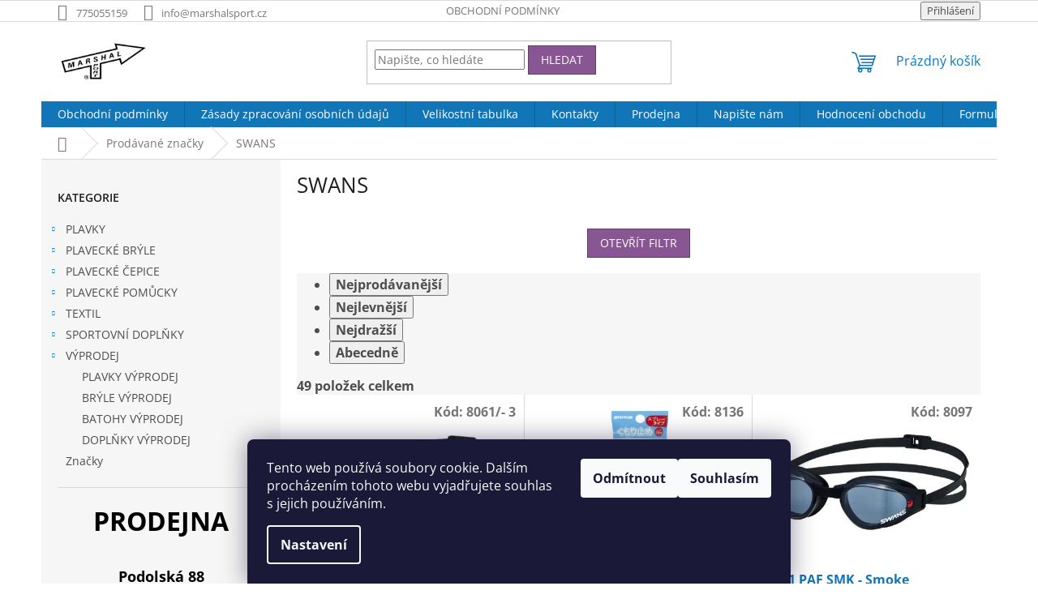

--- FILE ---
content_type: text/html; charset=utf-8
request_url: https://www.marshalsport.cz/znacka/swans/
body_size: 21583
content:
<!doctype html><html lang="cs" dir="ltr" class="header-background-light external-fonts-loaded"><head><meta charset="utf-8" /><meta name="viewport" content="width=device-width,initial-scale=1" /><title>SWANS - MARSHAL SPORT</title><link rel="preconnect" href="https://cdn.myshoptet.com" /><link rel="dns-prefetch" href="https://cdn.myshoptet.com" /><link rel="preload" href="https://cdn.myshoptet.com/prj/dist/master/cms/libs/jquery/jquery-1.11.3.min.js" as="script" /><link href="https://cdn.myshoptet.com/prj/dist/master/cms/templates/frontend_templates/shared/css/font-face/open-sans.css" rel="stylesheet"><link href="https://cdn.myshoptet.com/prj/dist/master/shop/dist/font-shoptet-11.css.62c94c7785ff2cea73b2.css" rel="stylesheet"><script>
dataLayer = [];
dataLayer.push({'shoptet' : {
    "pageId": -24,
    "pageType": "article",
    "currency": "CZK",
    "currencyInfo": {
        "decimalSeparator": ",",
        "exchangeRate": 1,
        "priceDecimalPlaces": 2,
        "symbol": "K\u010d",
        "symbolLeft": 0,
        "thousandSeparator": " "
    },
    "language": "cs",
    "projectId": 71942,
    "cartInfo": {
        "id": null,
        "freeShipping": false,
        "freeShippingFrom": 3000,
        "leftToFreeGift": {
            "formattedPrice": "0 K\u010d",
            "priceLeft": 0
        },
        "freeGift": false,
        "leftToFreeShipping": {
            "priceLeft": 3000,
            "dependOnRegion": 0,
            "formattedPrice": "3 000 K\u010d"
        },
        "discountCoupon": [],
        "getNoBillingShippingPrice": {
            "withoutVat": 0,
            "vat": 0,
            "withVat": 0
        },
        "cartItems": [],
        "taxMode": "ORDINARY"
    },
    "cart": [],
    "customer": {
        "priceRatio": 1,
        "priceListId": 1,
        "groupId": null,
        "registered": false,
        "mainAccount": false
    }
}});
dataLayer.push({'cookie_consent' : {
    "marketing": "denied",
    "analytics": "denied"
}});
document.addEventListener('DOMContentLoaded', function() {
    shoptet.consent.onAccept(function(agreements) {
        if (agreements.length == 0) {
            return;
        }
        dataLayer.push({
            'cookie_consent' : {
                'marketing' : (agreements.includes(shoptet.config.cookiesConsentOptPersonalisation)
                    ? 'granted' : 'denied'),
                'analytics': (agreements.includes(shoptet.config.cookiesConsentOptAnalytics)
                    ? 'granted' : 'denied')
            },
            'event': 'cookie_consent'
        });
    });
});
</script>
<meta property="og:type" content="website"><meta property="og:site_name" content="marshalsport.cz"><meta property="og:url" content="https://www.marshalsport.cz/znacka/swans/"><meta property="og:title" content="SWANS - MARSHAL SPORT"><meta name="author" content="MARSHAL SPORT"><meta name="web_author" content="Shoptet.cz"><meta name="dcterms.rightsHolder" content="www.marshalsport.cz"><meta name="robots" content="index,follow"><meta property="og:image" content="https://cdn.myshoptet.com/usr/www.marshalsport.cz/user/logos/logoeshop(2).jpg?t=1769093376"><meta property="og:description" content="SWANS"><meta name="description" content="SWANS"><style>:root {--color-primary: #1076b7;--color-primary-h: 203;--color-primary-s: 84%;--color-primary-l: 39%;--color-primary-hover: #0f5885;--color-primary-hover-h: 203;--color-primary-hover-s: 80%;--color-primary-hover-l: 29%;--color-secondary: #3c7781;--color-secondary-h: 189;--color-secondary-s: 37%;--color-secondary-l: 37%;--color-secondary-hover: #2f5c65;--color-secondary-hover-h: 190;--color-secondary-hover-s: 36%;--color-secondary-hover-l: 29%;--color-tertiary: #885793;--color-tertiary-h: 289;--color-tertiary-s: 26%;--color-tertiary-l: 46%;--color-tertiary-hover: #5f3d66;--color-tertiary-hover-h: 290;--color-tertiary-hover-s: 25%;--color-tertiary-hover-l: 32%;--color-header-background: #ffffff;--template-font: "Open Sans";--template-headings-font: "Open Sans";--header-background-url: url("[data-uri]");--cookies-notice-background: #1A1937;--cookies-notice-color: #F8FAFB;--cookies-notice-button-hover: #f5f5f5;--cookies-notice-link-hover: #27263f;--templates-update-management-preview-mode-content: "Náhled aktualizací šablony je aktivní pro váš prohlížeč."}</style>
    
    <link href="https://cdn.myshoptet.com/prj/dist/master/shop/dist/main-11.less.5a24dcbbdabfd189c152.css" rel="stylesheet" />
                <link href="https://cdn.myshoptet.com/prj/dist/master/shop/dist/mobile-header-v1-11.less.1ee105d41b5f713c21aa.css" rel="stylesheet" />
    
<link rel="next" href="/znacka/swans/strana-2/" />    <script>var shoptet = shoptet || {};</script>
    <script src="https://cdn.myshoptet.com/prj/dist/master/shop/dist/main-3g-header.js.05f199e7fd2450312de2.js"></script>
<!-- User include --><!-- project html code header -->
<meta name="seznam-wmt" content="ZDigQlcCejCFknoNbeSDQUCQNVCBOEjh" />
<!-- /User include --><link rel="shortcut icon" href="/favicon.ico" type="image/x-icon" /><link rel="canonical" href="https://www.marshalsport.cz/znacka/swans/" />    <script>
        var _hwq = _hwq || [];
        _hwq.push(['setKey', 'F4F3D25862A8D1FECF9BBB2221598795']);
        _hwq.push(['setTopPos', '250']);
        _hwq.push(['showWidget', '21']);
        (function() {
            var ho = document.createElement('script');
            ho.src = 'https://cz.im9.cz/direct/i/gjs.php?n=wdgt&sak=F4F3D25862A8D1FECF9BBB2221598795';
            var s = document.getElementsByTagName('script')[0]; s.parentNode.insertBefore(ho, s);
        })();
    </script>
    <!-- Global site tag (gtag.js) - Google Analytics -->
    <script async src="https://www.googletagmanager.com/gtag/js?id=16714355099"></script>
    <script>
        
        window.dataLayer = window.dataLayer || [];
        function gtag(){dataLayer.push(arguments);}
        

                    console.debug('default consent data');

            gtag('consent', 'default', {"ad_storage":"denied","analytics_storage":"denied","ad_user_data":"denied","ad_personalization":"denied","wait_for_update":500});
            dataLayer.push({
                'event': 'default_consent'
            });
        
        gtag('js', new Date());

        
                gtag('config', 'G-YC4SJDNKL8', {"groups":"GA4","send_page_view":false,"content_group":"article","currency":"CZK","page_language":"cs"});
        
        
                gtag('config', 'AW-16714355099');
        
        
        
        
                    gtag('event', 'page_view', {"send_to":"GA4","page_language":"cs","content_group":"article","currency":"CZK"});
        
        
        
        
        
        
        
        
        
        
        
        
        
        document.addEventListener('DOMContentLoaded', function() {
            if (typeof shoptet.tracking !== 'undefined') {
                for (var id in shoptet.tracking.bannersList) {
                    gtag('event', 'view_promotion', {
                        "send_to": "UA",
                        "promotions": [
                            {
                                "id": shoptet.tracking.bannersList[id].id,
                                "name": shoptet.tracking.bannersList[id].name,
                                "position": shoptet.tracking.bannersList[id].position
                            }
                        ]
                    });
                }
            }

            shoptet.consent.onAccept(function(agreements) {
                if (agreements.length !== 0) {
                    console.debug('gtag consent accept');
                    var gtagConsentPayload =  {
                        'ad_storage': agreements.includes(shoptet.config.cookiesConsentOptPersonalisation)
                            ? 'granted' : 'denied',
                        'analytics_storage': agreements.includes(shoptet.config.cookiesConsentOptAnalytics)
                            ? 'granted' : 'denied',
                                                                                                'ad_user_data': agreements.includes(shoptet.config.cookiesConsentOptPersonalisation)
                            ? 'granted' : 'denied',
                        'ad_personalization': agreements.includes(shoptet.config.cookiesConsentOptPersonalisation)
                            ? 'granted' : 'denied',
                        };
                    console.debug('update consent data', gtagConsentPayload);
                    gtag('consent', 'update', gtagConsentPayload);
                    dataLayer.push(
                        { 'event': 'update_consent' }
                    );
                }
            });
        });
    </script>
</head><body class="desktop id--24 in-znacka template-11 type-manufacturer-detail multiple-columns-body columns-3 ums_forms_redesign--off ums_a11y_category_page--on ums_discussion_rating_forms--off ums_flags_display_unification--on ums_a11y_login--on mobile-header-version-1"><noscript>
    <style>
        #header {
            padding-top: 0;
            position: relative !important;
            top: 0;
        }
        .header-navigation {
            position: relative !important;
        }
        .overall-wrapper {
            margin: 0 !important;
        }
        body:not(.ready) {
            visibility: visible !important;
        }
    </style>
    <div class="no-javascript">
        <div class="no-javascript__title">Musíte změnit nastavení vašeho prohlížeče</div>
        <div class="no-javascript__text">Podívejte se na: <a href="https://www.google.com/support/bin/answer.py?answer=23852">Jak povolit JavaScript ve vašem prohlížeči</a>.</div>
        <div class="no-javascript__text">Pokud používáte software na blokování reklam, může být nutné povolit JavaScript z této stránky.</div>
        <div class="no-javascript__text">Děkujeme.</div>
    </div>
</noscript>

        <div id="fb-root"></div>
        <script>
            window.fbAsyncInit = function() {
                FB.init({
//                    appId            : 'your-app-id',
                    autoLogAppEvents : true,
                    xfbml            : true,
                    version          : 'v19.0'
                });
            };
        </script>
        <script async defer crossorigin="anonymous" src="https://connect.facebook.net/cs_CZ/sdk.js"></script>    <div class="siteCookies siteCookies--bottom siteCookies--dark js-siteCookies" role="dialog" data-testid="cookiesPopup" data-nosnippet>
        <div class="siteCookies__form">
            <div class="siteCookies__content">
                <div class="siteCookies__text">
                    Tento web používá soubory cookie. Dalším procházením tohoto webu vyjadřujete souhlas s jejich používáním.
                </div>
                <p class="siteCookies__links">
                    <button class="siteCookies__link js-cookies-settings" aria-label="Nastavení cookies" data-testid="cookiesSettings">Nastavení</button>
                </p>
            </div>
            <div class="siteCookies__buttonWrap">
                                    <button class="siteCookies__button js-cookiesConsentSubmit" value="reject" aria-label="Odmítnout cookies" data-testid="buttonCookiesReject">Odmítnout</button>
                                <button class="siteCookies__button js-cookiesConsentSubmit" value="all" aria-label="Přijmout cookies" data-testid="buttonCookiesAccept">Souhlasím</button>
            </div>
        </div>
        <script>
            document.addEventListener("DOMContentLoaded", () => {
                const siteCookies = document.querySelector('.js-siteCookies');
                document.addEventListener("scroll", shoptet.common.throttle(() => {
                    const st = document.documentElement.scrollTop;
                    if (st > 1) {
                        siteCookies.classList.add('siteCookies--scrolled');
                    } else {
                        siteCookies.classList.remove('siteCookies--scrolled');
                    }
                }, 100));
            });
        </script>
    </div>
<a href="#content" class="skip-link sr-only">Přejít na obsah</a><div class="overall-wrapper"><div class="user-action"><div class="container">
    <div class="user-action-in">
                    <div id="login" class="user-action-login popup-widget login-widget" role="dialog" aria-labelledby="loginHeading">
        <div class="popup-widget-inner">
                            <h2 id="loginHeading">Přihlášení k vašemu účtu</h2><div id="customerLogin"><form action="/action/Customer/Login/" method="post" id="formLoginIncluded" class="csrf-enabled formLogin" data-testid="formLogin"><input type="hidden" name="referer" value="" /><div class="form-group"><div class="input-wrapper email js-validated-element-wrapper no-label"><input type="email" name="email" class="form-control" autofocus placeholder="E-mailová adresa (např. jan@novak.cz)" data-testid="inputEmail" autocomplete="email" required /></div></div><div class="form-group"><div class="input-wrapper password js-validated-element-wrapper no-label"><input type="password" name="password" class="form-control" placeholder="Heslo" data-testid="inputPassword" autocomplete="current-password" required /><span class="no-display">Nemůžete vyplnit toto pole</span><input type="text" name="surname" value="" class="no-display" /></div></div><div class="form-group"><div class="login-wrapper"><button type="submit" class="btn btn-secondary btn-text btn-login" data-testid="buttonSubmit">Přihlásit se</button><div class="password-helper"><a href="/registrace/" data-testid="signup" rel="nofollow">Nová registrace</a><a href="/klient/zapomenute-heslo/" rel="nofollow">Zapomenuté heslo</a></div></div></div></form>
</div>                    </div>
    </div>

                            <div id="cart-widget" class="user-action-cart popup-widget cart-widget loader-wrapper" data-testid="popupCartWidget" role="dialog" aria-hidden="true">
    <div class="popup-widget-inner cart-widget-inner place-cart-here">
        <div class="loader-overlay">
            <div class="loader"></div>
        </div>
    </div>

    <div class="cart-widget-button">
        <a href="/kosik/" class="btn btn-conversion" id="continue-order-button" rel="nofollow" data-testid="buttonNextStep">Pokračovat do košíku</a>
    </div>
</div>
            </div>
</div>
</div><div class="top-navigation-bar" data-testid="topNavigationBar">

    <div class="container">

        <div class="top-navigation-contacts">
            <strong>Zákaznická podpora:</strong><a href="tel:775055159" class="project-phone" aria-label="Zavolat na 775055159" data-testid="contactboxPhone"><span>775055159</span></a><a href="mailto:info@marshalsport.cz" class="project-email" data-testid="contactboxEmail"><span>info@marshalsport.cz</span></a>        </div>

                            <div class="top-navigation-menu">
                <div class="top-navigation-menu-trigger"></div>
                <ul class="top-navigation-bar-menu">
                                            <li class="top-navigation-menu-item-39">
                            <a href="/obchodni-podminky/">Obchodní podmínky</a>
                        </li>
                                    </ul>
                <ul class="top-navigation-bar-menu-helper"></ul>
            </div>
        
        <div class="top-navigation-tools">
            <div class="responsive-tools">
                <a href="#" class="toggle-window" data-target="search" aria-label="Hledat" data-testid="linkSearchIcon"></a>
                                                            <a href="#" class="toggle-window" data-target="login"></a>
                                                    <a href="#" class="toggle-window" data-target="navigation" aria-label="Menu" data-testid="hamburgerMenu"></a>
            </div>
                        <button class="top-nav-button top-nav-button-login toggle-window" type="button" data-target="login" aria-haspopup="dialog" aria-controls="login" aria-expanded="false" data-testid="signin"><span>Přihlášení</span></button>        </div>

    </div>

</div>
<header id="header"><div class="container navigation-wrapper">
    <div class="header-top">
        <div class="site-name-wrapper">
            <div class="site-name"><a href="/" data-testid="linkWebsiteLogo"><img src="https://cdn.myshoptet.com/usr/www.marshalsport.cz/user/logos/logoeshop(2).jpg" alt="MARSHAL SPORT" fetchpriority="low" /></a></div>        </div>
        <div class="search" itemscope itemtype="https://schema.org/WebSite">
            <meta itemprop="headline" content="Prodávané značky"/><meta itemprop="url" content="https://www.marshalsport.cz"/><meta itemprop="text" content="SWANS"/>            <form action="/action/ProductSearch/prepareString/" method="post"
    id="formSearchForm" class="search-form compact-form js-search-main"
    itemprop="potentialAction" itemscope itemtype="https://schema.org/SearchAction" data-testid="searchForm">
    <fieldset>
        <meta itemprop="target"
            content="https://www.marshalsport.cz/vyhledavani/?string={string}"/>
        <input type="hidden" name="language" value="cs"/>
        
            
<input
    type="search"
    name="string"
        class="query-input form-control search-input js-search-input"
    placeholder="Napište, co hledáte"
    autocomplete="off"
    required
    itemprop="query-input"
    aria-label="Vyhledávání"
    data-testid="searchInput"
>
            <button type="submit" class="btn btn-default" data-testid="searchBtn">Hledat</button>
        
    </fieldset>
</form>
        </div>
        <div class="navigation-buttons">
                
    <a href="/kosik/" class="btn btn-icon toggle-window cart-count" data-target="cart" data-hover="true" data-redirect="true" data-testid="headerCart" rel="nofollow" aria-haspopup="dialog" aria-expanded="false" aria-controls="cart-widget">
        
                <span class="sr-only">Nákupní košík</span>
        
            <span class="cart-price visible-lg-inline-block" data-testid="headerCartPrice">
                                    Prázdný košík                            </span>
        
    
            </a>
        </div>
    </div>
    <nav id="navigation" aria-label="Hlavní menu" data-collapsible="true"><div class="navigation-in menu"><ul class="menu-level-1" role="menubar" data-testid="headerMenuItems"><li class="menu-item-39" role="none"><a href="/obchodni-podminky/" data-testid="headerMenuItem" role="menuitem" aria-expanded="false"><b>Obchodní podmínky</b></a></li>
<li class="menu-item-803" role="none"><a href="/zasady-zpracovani-osobnich-udaju/" data-testid="headerMenuItem" role="menuitem" aria-expanded="false"><b>Zásady zpracování osobních údajů</b></a></li>
<li class="menu-item-791" role="none"><a href="/velikostni-tabulka-2/" data-testid="headerMenuItem" role="menuitem" aria-expanded="false"><b>Velikostní tabulka</b></a></li>
<li class="menu-item-29" role="none"><a href="/kontakty/" data-testid="headerMenuItem" role="menuitem" aria-expanded="false"><b>Kontakty</b></a></li>
<li class="menu-item-732" role="none"><a href="/prodejna/" data-testid="headerMenuItem" role="menuitem" aria-expanded="false"><b>Prodejna</b></a></li>
<li class="menu-item--6" role="none"><a href="/napiste-nam/" data-testid="headerMenuItem" role="menuitem" aria-expanded="false"><b>Napište nám</b></a></li>
<li class="menu-item--51" role="none"><a href="/hodnoceni-obchodu/" data-testid="headerMenuItem" role="menuitem" aria-expanded="false"><b>Hodnocení obchodu</b></a></li>
<li class="menu-item-812" role="none"><a href="/formular-pro-uplatneni-reklamace/" data-testid="headerMenuItem" role="menuitem" aria-expanded="false"><b>Formulář pro uplatnění reklamace</b></a></li>
<li class="menu-item-815" role="none"><a href="/formular-pro-odstoupeni-od-smlouvy/" data-testid="headerMenuItem" role="menuitem" aria-expanded="false"><b>Formulář pro odstoupení od smlouvy</b></a></li>
<li class="appended-category menu-item-683 ext" role="none"><a href="/plavky/"><b>PLAVKY</b><span class="submenu-arrow" role="menuitem"></span></a><ul class="menu-level-2 menu-level-2-appended" role="menu"><li class="menu-item-686" role="none"><a href="/plavky-panske/" data-testid="headerMenuItem" role="menuitem"><span>PLAVKY PÁNSKÉ</span></a></li><li class="menu-item-687" role="none"><a href="/plavky-damske/" data-testid="headerMenuItem" role="menuitem"><span>PLAVKY DÁMSKÉ</span></a></li><li class="menu-item-688" role="none"><a href="/plavky-detske/" data-testid="headerMenuItem" role="menuitem"><span>PLAVKY DĚTSKÉ</span></a></li><li class="menu-item-690" role="none"><a href="/plavky-zavodni/" data-testid="headerMenuItem" role="menuitem"><span>PLAVKY ZÁVODNÍ</span></a></li><li class="menu-item-691" role="none"><a href="/plavky-zatezove/" data-testid="headerMenuItem" role="menuitem"><span>PLAVKY ZÁTĚŽOVÉ</span></a></li><li class="menu-item-779" role="none"><a href="/koupaci-sortky/" data-testid="headerMenuItem" role="menuitem"><span>KOUPACÍ ŠORTKY</span></a></li></ul></li><li class="appended-category menu-item-684 ext" role="none"><a href="/plavecke-bryle/"><b>PLAVECKÉ BRÝLE</b><span class="submenu-arrow" role="menuitem"></span></a><ul class="menu-level-2 menu-level-2-appended" role="menu"><li class="menu-item-701" role="none"><a href="/bryle-zavodni/" data-testid="headerMenuItem" role="menuitem"><span>BRÝLE ZÁVODNÍ</span></a></li><li class="menu-item-702" role="none"><a href="/bryle-pro-dospele/" data-testid="headerMenuItem" role="menuitem"><span>PLAVECKÉ BRÝLE PRO DOSPĚLÉ</span></a></li><li class="menu-item-703" role="none"><a href="/bryle-detske/" data-testid="headerMenuItem" role="menuitem"><span>BRÝLE DĚTSKÉ</span></a></li><li class="menu-item-729" role="none"><a href="/bryle-dioptricke/" data-testid="headerMenuItem" role="menuitem"><span>BRÝLE DIOPTRICKÉ</span></a></li></ul></li><li class="appended-category menu-item-685 ext" role="none"><a href="/plavecke-cepice/"><b>PLAVECKÉ ČEPICE</b><span class="submenu-arrow" role="menuitem"></span></a><ul class="menu-level-2 menu-level-2-appended" role="menu"><li class="menu-item-706" role="none"><a href="/cepice-pro-dospele/" data-testid="headerMenuItem" role="menuitem"><span>ČEPICE PRO DOSPĚLÉ</span></a></li><li class="menu-item-707" role="none"><a href="/cepice-detske/" data-testid="headerMenuItem" role="menuitem"><span>ČEPICE DĚTSKÉ</span></a></li></ul></li><li class="appended-category menu-item-696 ext" role="none"><a href="/plavecke-pomucky/"><b>PLAVECKÉ POMŮCKY</b><span class="submenu-arrow" role="menuitem"></span></a><ul class="menu-level-2 menu-level-2-appended" role="menu"><li class="menu-item-697" role="none"><a href="/desky/" data-testid="headerMenuItem" role="menuitem"><span>DESKY</span></a></li><li class="menu-item-698" role="none"><a href="/piskoty/" data-testid="headerMenuItem" role="menuitem"><span>PIŠKOTY</span></a></li><li class="menu-item-699" role="none"><a href="/ploutve/" data-testid="headerMenuItem" role="menuitem"><span>PLOUTVE</span></a></li><li class="menu-item-700" role="none"><a href="/packy/" data-testid="headerMenuItem" role="menuitem"><span>PACKY</span></a></li><li class="menu-item-708" role="none"><a href="/plavecke-snorchly/" data-testid="headerMenuItem" role="menuitem"><span>PLAVECKÉ ŠNORCHLY</span></a></li><li class="menu-item-709" role="none"><a href="/nosni-skripce/" data-testid="headerMenuItem" role="menuitem"><span>NOSNÍ SKŘIPCE</span></a></li><li class="menu-item-710" role="none"><a href="/ucpavky-do-usi/" data-testid="headerMenuItem" role="menuitem"><span>UCPÁVKY DO UŠÍ</span></a></li><li class="menu-item-711" role="none"><a href="/ostatni-pomucky/" data-testid="headerMenuItem" role="menuitem"><span>OSTATNÍ POMŮCKY</span></a></li><li class="menu-item-718" role="none"><a href="/rucniky/" data-testid="headerMenuItem" role="menuitem"><span>RUČNÍKY</span></a></li></ul></li><li class="appended-category menu-item-721 ext" role="none"><a href="/textil/"><b>TEXTIL</b><span class="submenu-arrow" role="menuitem"></span></a><ul class="menu-level-2 menu-level-2-appended" role="menu"><li class="menu-item-736" role="none"><a href="/trika/" data-testid="headerMenuItem" role="menuitem"><span>TRIKA</span></a></li><li class="menu-item-739" role="none"><a href="/sortky/" data-testid="headerMenuItem" role="menuitem"><span>ŠORTKY</span></a></li></ul></li><li class="appended-category menu-item-712 ext" role="none"><a href="/sportovni-doplnky/"><b>SPORTOVNÍ DOPLŇKY</b><span class="submenu-arrow" role="menuitem"></span></a><ul class="menu-level-2 menu-level-2-appended" role="menu"><li class="menu-item-728" role="none"><a href="/lahve/" data-testid="headerMenuItem" role="menuitem"><span>LAHVE</span></a></li><li class="menu-item-714" role="none"><a href="/fitness/" data-testid="headerMenuItem" role="menuitem"><span>FITNESS</span></a></li><li class="menu-item-715" role="none"><a href="/tasky--batohy/" data-testid="headerMenuItem" role="menuitem"><span>TAŠKY, BATOHY</span></a></li><li class="menu-item-716" role="none"><a href="/stopky/" data-testid="headerMenuItem" role="menuitem"><span>STOPKY</span></a></li><li class="menu-item-720" role="none"><a href="/obuv/" data-testid="headerMenuItem" role="menuitem"><span>OBUV</span></a></li></ul></li><li class="appended-category menu-item-822 ext" role="none"><a href="/vyprodej/"><b>VÝPRODEJ</b><span class="submenu-arrow" role="menuitem"></span></a><ul class="menu-level-2 menu-level-2-appended" role="menu"><li class="menu-item-826" role="none"><a href="/plavky-vyprodej/" data-testid="headerMenuItem" role="menuitem"><span>PLAVKY VÝPRODEJ</span></a></li><li class="menu-item-828" role="none"><a href="/bryle-vyprodej/" data-testid="headerMenuItem" role="menuitem"><span>BRÝLE VÝPRODEJ</span></a></li><li class="menu-item-834" role="none"><a href="/batohy-vyprodej/" data-testid="headerMenuItem" role="menuitem"><span>BATOHY VÝPRODEJ</span></a></li><li class="menu-item-837" role="none"><a href="/doplnky-vyprodej/" data-testid="headerMenuItem" role="menuitem"><span>DOPLŇKY VÝPRODEJ</span></a></li></ul></li><li class="ext" id="nav-manufacturers" role="none"><a href="https://www.marshalsport.cz/znacka/" data-testid="brandsText" role="menuitem"><b>Značky</b><span class="submenu-arrow"></span></a><ul class="menu-level-2" role="menu"><li role="none"><a href="/znacka/aqua-speed/" data-testid="brandName" role="menuitem"><span>AQUA-SPEED</span></a></li><li role="none"><a href="/znacka/arena-2/" data-testid="brandName" role="menuitem"><span>ARENA</span></a></li><li role="none"><a href="/znacka/dena/" data-testid="brandName" role="menuitem"><span>DENA</span></a></li><li role="none"><a href="/znacka/finis/" data-testid="brandName" role="menuitem"><span>FINIS</span></a></li><li role="none"><a href="/znacka/funkita/" data-testid="brandName" role="menuitem"><span>FUNKITA</span></a></li><li role="none"><a href="/znacka/funky/" data-testid="brandName" role="menuitem"><span>FUNKY</span></a></li><li role="none"><a href="/znacka/funky-trunks/" data-testid="brandName" role="menuitem"><span>FUNKY TRUNKS</span></a></li><li role="none"><a href="/znacka/mad-wave/" data-testid="brandName" role="menuitem"><span>MAD WAVE</span></a></li><li role="none"><a href="/znacka/malmsten/" data-testid="brandName" role="menuitem"><span>MALMSTEN</span></a></li><li role="none"><a href="/znacka/nutrend/" data-testid="brandName" role="menuitem"><span>NUTREND</span></a></li><li role="none"><a href="/znacka/olympia/" data-testid="brandName" role="menuitem"><span>OLYMPIA</span></a></li><li role="none"><a href="/znacka/saeko/" data-testid="brandName" role="menuitem"><span>SAEKO</span></a></li><li role="none"><a href="/znacka/slife/" data-testid="brandName" role="menuitem"><span>SLIFE</span></a></li><li role="none"><a href="/znacka/speedo/" data-testid="brandName" role="menuitem"><span>SPEEDO</span></a></li><li class="active" role="none"><a href="/znacka/swans/" data-testid="brandName" role="menuitem"><span>SWANS</span></a></li></ul>
</li></ul>
    <ul class="navigationActions" role="menu">
                            <li role="none">
                                    <a href="/login/?backTo=%2Fznacka%2Fswans%2F" rel="nofollow" data-testid="signin" role="menuitem"><span>Přihlášení</span></a>
                            </li>
                        </ul>
</div><span class="navigation-close"></span></nav><div class="menu-helper" data-testid="hamburgerMenu"><span>Více</span></div>
</div></header><!-- / header -->


                    <div class="container breadcrumbs-wrapper">
            <div class="breadcrumbs navigation-home-icon-wrapper" itemscope itemtype="https://schema.org/BreadcrumbList">
                                                                            <span id="navigation-first" data-basetitle="MARSHAL SPORT" itemprop="itemListElement" itemscope itemtype="https://schema.org/ListItem">
                <a href="/" itemprop="item" class="navigation-home-icon"><span class="sr-only" itemprop="name">Domů</span></a>
                <span class="navigation-bullet">/</span>
                <meta itemprop="position" content="1" />
            </span>
                                <span id="navigation-1" itemprop="itemListElement" itemscope itemtype="https://schema.org/ListItem">
                <a href="/znacka/" itemprop="item" data-testid="breadcrumbsSecondLevel"><span itemprop="name">Prodávané značky</span></a>
                <span class="navigation-bullet">/</span>
                <meta itemprop="position" content="2" />
            </span>
                                            <span id="navigation-2" itemprop="itemListElement" itemscope itemtype="https://schema.org/ListItem" data-testid="breadcrumbsLastLevel">
                <meta itemprop="item" content="https://www.marshalsport.cz/znacka/swans/" />
                <meta itemprop="position" content="3" />
                <span itemprop="name" data-title="SWANS">SWANS</span>
            </span>
            </div>
        </div>
    
<div id="content-wrapper" class="container content-wrapper">
    
    <div class="content-wrapper-in">
                                                <aside class="sidebar sidebar-left"  data-testid="sidebarMenu">
                                                                                                <div class="sidebar-inner">
                                                                                                        <div class="box box-bg-variant box-categories">    <div class="skip-link__wrapper">
        <span id="categories-start" class="skip-link__target js-skip-link__target sr-only" tabindex="-1">&nbsp;</span>
        <a href="#categories-end" class="skip-link skip-link--start sr-only js-skip-link--start">Přeskočit kategorie</a>
    </div>

<h4>Kategorie</h4>


<div id="categories"><div class="categories cat-01 expandable external" id="cat-683"><div class="topic"><a href="/plavky/">PLAVKY<span class="cat-trigger">&nbsp;</span></a></div>

    </div><div class="categories cat-02 expandable external" id="cat-684"><div class="topic"><a href="/plavecke-bryle/">PLAVECKÉ BRÝLE<span class="cat-trigger">&nbsp;</span></a></div>

    </div><div class="categories cat-01 expandable external" id="cat-685"><div class="topic"><a href="/plavecke-cepice/">PLAVECKÉ ČEPICE<span class="cat-trigger">&nbsp;</span></a></div>

    </div><div class="categories cat-02 expandable external" id="cat-696"><div class="topic"><a href="/plavecke-pomucky/">PLAVECKÉ POMŮCKY<span class="cat-trigger">&nbsp;</span></a></div>

    </div><div class="categories cat-01 expandable external" id="cat-721"><div class="topic"><a href="/textil/">TEXTIL<span class="cat-trigger">&nbsp;</span></a></div>

    </div><div class="categories cat-02 expandable external" id="cat-712"><div class="topic"><a href="/sportovni-doplnky/">SPORTOVNÍ DOPLŇKY<span class="cat-trigger">&nbsp;</span></a></div>

    </div><div class="categories cat-01 expandable expanded" id="cat-822"><div class="topic"><a href="/vyprodej/">VÝPRODEJ<span class="cat-trigger">&nbsp;</span></a></div>

                    <ul class=" expanded">
                                        <li >
                <a href="/plavky-vyprodej/">
                    PLAVKY VÝPRODEJ
                                    </a>
                                                                </li>
                                <li >
                <a href="/bryle-vyprodej/">
                    BRÝLE VÝPRODEJ
                                    </a>
                                                                </li>
                                <li >
                <a href="/batohy-vyprodej/">
                    BATOHY VÝPRODEJ
                                    </a>
                                                                </li>
                                <li >
                <a href="/doplnky-vyprodej/">
                    DOPLŇKY VÝPRODEJ
                                    </a>
                                                                </li>
                </ul>
    </div>                <div class="categories cat-02 expandable" id="cat-manufacturers" data-testid="brandsList">
            
            <div class="topic"><a href="https://www.marshalsport.cz/znacka/" data-testid="brandsText">Značky</a></div>
            <ul class="menu-level-2" role="menu"><li role="none"><a href="/znacka/aqua-speed/" data-testid="brandName" role="menuitem"><span>AQUA-SPEED</span></a></li><li role="none"><a href="/znacka/arena-2/" data-testid="brandName" role="menuitem"><span>ARENA</span></a></li><li role="none"><a href="/znacka/dena/" data-testid="brandName" role="menuitem"><span>DENA</span></a></li><li role="none"><a href="/znacka/finis/" data-testid="brandName" role="menuitem"><span>FINIS</span></a></li><li role="none"><a href="/znacka/funkita/" data-testid="brandName" role="menuitem"><span>FUNKITA</span></a></li><li role="none"><a href="/znacka/funky/" data-testid="brandName" role="menuitem"><span>FUNKY</span></a></li><li role="none"><a href="/znacka/funky-trunks/" data-testid="brandName" role="menuitem"><span>FUNKY TRUNKS</span></a></li><li role="none"><a href="/znacka/mad-wave/" data-testid="brandName" role="menuitem"><span>MAD WAVE</span></a></li><li role="none"><a href="/znacka/malmsten/" data-testid="brandName" role="menuitem"><span>MALMSTEN</span></a></li><li role="none"><a href="/znacka/nutrend/" data-testid="brandName" role="menuitem"><span>NUTREND</span></a></li><li role="none"><a href="/znacka/olympia/" data-testid="brandName" role="menuitem"><span>OLYMPIA</span></a></li><li role="none"><a href="/znacka/saeko/" data-testid="brandName" role="menuitem"><span>SAEKO</span></a></li><li role="none"><a href="/znacka/slife/" data-testid="brandName" role="menuitem"><span>SLIFE</span></a></li><li role="none"><a href="/znacka/speedo/" data-testid="brandName" role="menuitem"><span>SPEEDO</span></a></li><li class="active" role="none"><a href="/znacka/swans/" data-testid="brandName" role="menuitem"><span>SWANS</span></a></li></ul>
        </div>
    </div>

    <div class="skip-link__wrapper">
        <a href="#categories-start" class="skip-link skip-link--end sr-only js-skip-link--end" tabindex="-1" hidden>Přeskočit kategorie</a>
        <span id="categories-end" class="skip-link__target js-skip-link__target sr-only" tabindex="-1">&nbsp;</span>
    </div>
</div>
                                                                        <div class="banner"><div class="banner-wrapper banner5"><span data-ec-promo-id="15"><p style="text-align: center;"><span style="color: #000000;"><font size="6"><strong>PRODEJNA</strong></span></p>
<p style="text-align: center;"><span style="color: #000000;"><font size="4"><strong>Podolská 88</strong></span></p>
<p style="text-align: center;"><span style="color: #000000;"><font size="4"><strong>147 00 Praha 4</strong></span></p>
<p style="text-align: center;"><span style="color: #000000;"><font size="5"><strong></strong></span></p>
<p style="text-align: center;"><span style="color: #000000;"><font size="5"><strong>Otevírací doba</strong></span></p>
<p style="text-align: center;"><span style="color: #000000;"><font size="3"><strong>Pondělí 12:00 - 18:00</strong></span></p>
<p style="text-align: center;"><span style="color: #000000;"><font size="3"><strong>Úterý 12:00 - 18:00</strong></span></p>
<p style="text-align: center;"><span style="color: #000000;"><font size="3"><strong>Středa 12:00 - 18:00</strong></span></p>
<p style="text-align: center;"><span style="color: #000000;"><font size="3"><strong>Čtvrtek 12:00 - 18:00</strong></span></p>
<p style="text-align: center;"><span style="color: #000000;"><font size="3"><strong>Pátek 12:00 - 18:00</strong></span></p>
<p style="text-align: center;"><span style="color: #000000;"><font size="3"><strong>Sobota zavřeno</strong></span></p>
<p style="text-align: center;"><span style="color: #000000;"><font size="3"><strong>Neděle zavřeno</strong></span></p>
<p style="text-align: center;"><span style="color: #000000;"><font size="3"><strong></span></div></div>
                                            <div class="banner"><div class="banner-wrapper banner8"><img data-src="https://cdn.myshoptet.com/usr/www.marshalsport.cz/user/banners/zasilkovna_logo_web_eshop.png?59b7cbb0" src="data:image/svg+xml,%3Csvg%20width%3D%22268%22%20height%3D%2261%22%20xmlns%3D%22http%3A%2F%2Fwww.w3.org%2F2000%2Fsvg%22%3E%3C%2Fsvg%3E" fetchpriority="low" alt="Zásilkovna" width="268" height="61" /></div></div>
                                                                                <div class="box box-bg-default box-sm box-topProducts">        <div class="top-products-wrapper js-top10" >
        <h4><span>Top 10 produktů</span></h4>
        <ol class="top-products">
                            <li>
                                        <a href="/desky/plavecka-deska/" class="top-products-content">
                        <span class="top-products-name">  Plavecká deska</span>
                        
                                                        <strong>
                                249 Kč
                                    
    
                            </strong>
                                                    
                    </a>
                </li>
                            <li>
                                        <a href="/piskoty/piskot-klasik/" class="top-products-content">
                        <span class="top-products-name">  Piškot KLASIK</span>
                        
                                                        <strong>
                                299 Kč
                                    
    
                            </strong>
                                                    
                    </a>
                </li>
                            <li>
                                        <a href="/bryle-dioptricke/dioptricke-bryle-sr-2m-ev-op-navy-shadow/" class="top-products-content">
                        <span class="top-products-name">  Dioptrické brýle SR-2M EV OP Navy Shadow</span>
                        
                                                        <strong>
                                699 Kč
                                    
    
                            </strong>
                                                    
                    </a>
                </li>
                            <li>
                                        <a href="/bryle-detske/air-junior-100-blue-blue/" class="top-products-content">
                        <span class="top-products-name">  Air junior 100 Blue blue</span>
                        
                                                        <strong>
                                449 Kč
                                    
    
                            </strong>
                                                    
                    </a>
                </li>
                            <li>
                                        <a href="/ploutve/ploutve-powerfin-pro-ii-antracit-black/" class="top-products-content">
                        <span class="top-products-name">  Ploutve POWERFIN PRO II Antracit Black</span>
                        
                                                        <strong>
                                1 999 Kč
                                    
    
                            </strong>
                                                    
                    </a>
                </li>
                            <li>
                                        <a href="/ploutve/ploutve-powerfin-pro-blue-blue/" class="top-products-content">
                        <span class="top-products-name">  Ploutve Powerfin Pro Blue Blue</span>
                        
                                                        <strong>
                                1 999 Kč
                                    
    
                            </strong>
                                                    
                    </a>
                </li>
                            <li>
                                        <a href="/damske-jednodilne/under-over-ladies-diamond-back-one/" class="top-products-content">
                        <span class="top-products-name">  Under Over Ladies Diamond Back One</span>
                        
                                                        <strong>
                                1 499 Kč
                                    
    
                            </strong>
                                                    
                    </a>
                </li>
                            <li>
                                        <a href="/plavky-panske/bread-basket-mens-trunks/" class="top-products-content">
                        <span class="top-products-name">  Bread Basket Mens Trunks</span>
                        
                                                        <strong>
                                999 Kč
                                    
    
                            </strong>
                                                    
                    </a>
                </li>
                            <li>
                                        <a href="/plavky-panske/under-over-training-jammers/" class="top-products-content">
                        <span class="top-products-name">  Under Over Training Jammers</span>
                        
                                                        <strong>
                                1 199 Kč
                                    
    
                            </strong>
                                                    
                    </a>
                </li>
                            <li>
                                        <a href="/cepice-pro-dospele/roar-energy-silicone-swimming-cap/" class="top-products-content">
                        <span class="top-products-name">  Roar Energy Silicone Swimming Cap</span>
                        
                                                        <strong>
                                399 Kč
                                    
    
                            </strong>
                                                    
                    </a>
                </li>
                    </ol>
    </div>
</div>
                                                                                                            <div class="box box-bg-variant box-sm box-toplist">    <div id="toplist">
        <h4><span>Toplist</span></h4>
        <div class="text-center">
            
        </div>
    </div>
</div>
                                                                                                            <div class="box box-bg-default box-sm box-poll2">        </div>
                                                                                                            <div class="box box-bg-variant box-sm box-productRating">    <h4>
        <span>
                            Hodnocení produktu
                    </span>
    </h4>

    <div class="rate-wrapper">
            
    <div class="votes-wrap simple-vote">

            <div class="vote-wrap" data-testid="gridRating">
                            <a href="/desky/upwave-kickboard/">
                                    <div class="vote-header">
                <span class="vote-pic">
                                                                        <img src="data:image/svg+xml,%3Csvg%20width%3D%2260%22%20height%3D%2260%22%20xmlns%3D%22http%3A%2F%2Fwww.w3.org%2F2000%2Fsvg%22%3E%3C%2Fsvg%3E" alt="Upwave Kickboard" width="60" height="60"  data-src="https://cdn.myshoptet.com/usr/www.marshalsport.cz/user/shop/related/1361_upwave-kickboard.jpg?6770764d" fetchpriority="low" />
                                                            </span>
                <span class="vote-summary">
                                                                <span class="vote-product-name vote-product-name--nowrap">
                              Upwave Kickboard                        </span>
                                        <span class="vote-rating">
                        <span class="stars" data-testid="gridStars">
                                                                                                <span class="star star-on"></span>
                                                                                                                                <span class="star star-on"></span>
                                                                                                                                <span class="star star-on"></span>
                                                                                                                                <span class="star star-on"></span>
                                                                                                                                <span class="star star-on"></span>
                                                                                    </span>
                        <span class="vote-delimeter">|</span>
                                                                                <span class="vote-name vote-name--nowrap" data-testid="textRatingAuthor">
                            <span></span>
                        </span>
                    
                                                </span>
                </span>
            </div>

            <div class="vote-content" data-testid="textRating">
                                                                                                    
                            </div>
            </a>
                    </div>
            <div class="vote-wrap" data-testid="gridRating">
                            <a href="/plavky-panske/slow-motion-low-waist/">
                                    <div class="vote-header">
                <span class="vote-pic">
                                                                        <img src="data:image/svg+xml,%3Csvg%20width%3D%2260%22%20height%3D%2260%22%20xmlns%3D%22http%3A%2F%2Fwww.w3.org%2F2000%2Fsvg%22%3E%3C%2Fsvg%3E" alt="Slow Motion Low Waist" width="60" height="60"  data-src="https://cdn.myshoptet.com/usr/www.marshalsport.cz/user/shop/related/7727_slow-motion-low-waist.jpg?6770764d" fetchpriority="low" />
                                                            </span>
                <span class="vote-summary">
                                                                <span class="vote-product-name vote-product-name--nowrap">
                              Slow Motion Low Waist                        </span>
                                        <span class="vote-rating">
                        <span class="stars" data-testid="gridStars">
                                                                                                <span class="star star-on"></span>
                                                                                                                                <span class="star star-on"></span>
                                                                                                                                <span class="star star-on"></span>
                                                                                                                                <span class="star star-on"></span>
                                                                                                                                <span class="star star-on"></span>
                                                                                    </span>
                        <span class="vote-delimeter">|</span>
                                                                                <span class="vote-name vote-name--nowrap" data-testid="textRatingAuthor">
                            <span>Marcel</span>
                        </span>
                    
                                                </span>
                </span>
            </div>

            <div class="vote-content" data-testid="textRating">
                                                                                                    kvalitní provedení, zajímavé barvy, přesně mi sedli a parádně se v nich plave :)
                            </div>
            </a>
                    </div>
            <div class="vote-wrap" data-testid="gridRating">
                            <a href="/bryle-pro-dospele/plevecke-bryle-skorapky-swe/">
                                    <div class="vote-header">
                <span class="vote-pic">
                                                                        <img src="data:image/svg+xml,%3Csvg%20width%3D%2260%22%20height%3D%2260%22%20xmlns%3D%22http%3A%2F%2Fwww.w3.org%2F2000%2Fsvg%22%3E%3C%2Fsvg%3E" alt="Plavecké brýle skořápky SWE" width="60" height="60"  data-src="https://cdn.myshoptet.com/usr/www.marshalsport.cz/user/shop/related/54_plavecke-bryle-skorapky-swe.jpg?6770764d" fetchpriority="low" />
                                                            </span>
                <span class="vote-summary">
                                                                <span class="vote-product-name vote-product-name--nowrap">
                              Plavecké brýle skořápky SWE                        </span>
                                        <span class="vote-rating">
                        <span class="stars" data-testid="gridStars">
                                                                                                <span class="star star-on"></span>
                                                                                                                                <span class="star star-on"></span>
                                                                                                                                <span class="star star-on"></span>
                                                                                                                                <span class="star star-on"></span>
                                                                                                                                <span class="star star-on"></span>
                                                                                    </span>
                        <span class="vote-delimeter">|</span>
                                                                                <span class="vote-name vote-name--nowrap" data-testid="textRatingAuthor">
                            <span>Aleš S</span>
                        </span>
                    
                                                </span>
                </span>
            </div>

            <div class="vote-content" data-testid="textRating">
                                                                                                    Nejlepší brýle ever????
                            </div>
            </a>
                    </div>
    </div>

    </div>
</div>
                                                                                                            <div class="box box-bg-default box-sm box-instagram">            <h4><span>Instagram</span></h4>
        <div class="instagram-widget columns-2">
            <a href="https://www.instagram.com/p/DTIhPbniEMP/" target="_blank">
            <img
                                    src="[data-uri]"
                                            data-src="https://cdn.myshoptet.com/usr/www.marshalsport.cz/user/system/instagram/658_610643243_18419139619137241_2530476912865105789_n.heic"
                                                    alt="www.marshalsport.cz"
                                    data-thumbnail-small="https://cdn.myshoptet.com/usr/www.marshalsport.cz/user/system/instagram/320_610643243_18419139619137241_2530476912865105789_n.heic"
                    data-thumbnail-medium="https://cdn.myshoptet.com/usr/www.marshalsport.cz/user/system/instagram/658_610643243_18419139619137241_2530476912865105789_n.heic"
                            />
        </a>
            <a href="https://www.instagram.com/p/DQ9sJqGCNS4/" target="_blank">
            <img
                                    src="[data-uri]"
                                            data-src="https://cdn.myshoptet.com/usr/www.marshalsport.cz/user/system/instagram/658_581118451_18412722211137241_4912685854657534395_n.heic"
                                                    alt=""
                                    data-thumbnail-small="https://cdn.myshoptet.com/usr/www.marshalsport.cz/user/system/instagram/320_581118451_18412722211137241_4912685854657534395_n.heic"
                    data-thumbnail-medium="https://cdn.myshoptet.com/usr/www.marshalsport.cz/user/system/instagram/658_581118451_18412722211137241_4912685854657534395_n.heic"
                            />
        </a>
            <a href="https://www.instagram.com/p/DMpxcT3oTNa/" target="_blank">
            <img
                                    src="[data-uri]"
                                            data-src="https://cdn.myshoptet.com/usr/www.marshalsport.cz/user/system/instagram/658_524715922_1050958066804455_6772962882148610589_n.heic"
                                                    alt="Finis"
                                    data-thumbnail-small="https://cdn.myshoptet.com/usr/www.marshalsport.cz/user/system/instagram/320_524715922_1050958066804455_6772962882148610589_n.heic"
                    data-thumbnail-medium="https://cdn.myshoptet.com/usr/www.marshalsport.cz/user/system/instagram/658_524715922_1050958066804455_6772962882148610589_n.heic"
                            />
        </a>
            <a href="https://www.instagram.com/p/DLH2WVUonWK/" target="_blank">
            <img
                                    src="[data-uri]"
                                            data-src="https://cdn.myshoptet.com/usr/www.marshalsport.cz/user/system/instagram/658_510434677_723623256746497_152608522371409194_n.heic"
                                                    alt=""
                                    data-thumbnail-small="https://cdn.myshoptet.com/usr/www.marshalsport.cz/user/system/instagram/320_510434677_723623256746497_152608522371409194_n.heic"
                    data-thumbnail-medium="https://cdn.myshoptet.com/usr/www.marshalsport.cz/user/system/instagram/658_510434677_723623256746497_152608522371409194_n.heic"
                            />
        </a>
        <div class="instagram-follow-btn">
        <span>
            <a href="https://www.instagram.com/marshal_sport/" target="_blank">
                Sledovat na Instagramu            </a>
        </span>
    </div>
</div>

    </div>
                                                                    </div>
                                                            </aside>
                            <main id="content" class="content narrow">
                                <div class="manufacturerDetail">
        <h1 class="category-title" data-testid="titleCategory">SWANS</h1>
                
    </div>
    <div id="filters-wrapper"><div id="filters-default-position" data-filters-default-position="trash"></div><div class="filters-wrapper"><div class="filters-unveil-button-wrapper" data-testid='buttonOpenFilter'><a href="#" class="btn btn-default unveil-button" data-unveil="filters" data-text="Zavřít filtr">Otevřít filtr </a></div><div id="filters" class="filters"><div class="slider-wrapper"><h4><span>Cena</span></h4><div class="slider-header"><span class="from"><span id="min">125</span> Kč</span><span class="to"><span id="max">1199</span> Kč</span></div><div class="slider-content"><div id="slider" class="param-price-filter"></div></div><span id="currencyExchangeRate" class="no-display">1</span><span id="categoryMinValue" class="no-display">125</span><span id="categoryMaxValue" class="no-display">1199</span></div><form action="/action/ProductsListing/setPriceFilter/" method="post" id="price-filter-form"><fieldset id="price-filter"><input type="hidden" value="125" name="priceMin" id="price-value-min" /><input type="hidden" value="1199" name="priceMax" id="price-value-max" /><input type="hidden" name="referer" value="/znacka/swans/" /></fieldset></form><div class="filter-sections"><div class="filter-section filter-section-boolean"><div class="param-filter-top"><form action="/action/ProductsListing/setStockFilter/" method="post"><fieldset><div><input type="checkbox" value="1" name="stock" id="stock" data-url="https://www.marshalsport.cz/znacka/swans/?stock=1" data-filter-id="1" data-filter-code="stock"  autocomplete="off" /><label for="stock" class="filter-label">Na skladě <span class="filter-count">48</span></label></div><input type="hidden" name="referer" value="/znacka/swans/" /></fieldset></form><form action="/action/ProductsListing/setDoubledotFilter/" method="post"><fieldset><div><input data-url="https://www.marshalsport.cz/znacka/swans/?dd=1" data-filter-id="1" data-filter-code="dd" type="checkbox" name="dd[]" id="dd[]1" value="1"  disabled="disabled" autocomplete="off" /><label for="dd[]1" class="filter-label disabled ">Akce<span class="filter-count">0</span></label></div><div><input data-url="https://www.marshalsport.cz/znacka/swans/?dd=2" data-filter-id="2" data-filter-code="dd" type="checkbox" name="dd[]" id="dd[]2" value="2"  autocomplete="off" /><label for="dd[]2" class="filter-label ">Novinka<span class="filter-count">4</span></label></div><div><input data-url="https://www.marshalsport.cz/znacka/swans/?dd=3" data-filter-id="3" data-filter-code="dd" type="checkbox" name="dd[]" id="dd[]3" value="3"  disabled="disabled" autocomplete="off" /><label for="dd[]3" class="filter-label disabled ">Tip<span class="filter-count">0</span></label></div><input type="hidden" name="referer" value="/znacka/swans/" /></fieldset></form></div></div></div></div></div></div>
                                            <div id="category-header" class="category-header">
    <div class="listSorting js-listSorting">
        <h2 class="sr-only" id="listSortingHeading">Řazení produktů</h2>
        <ul class="listSorting__controls" aria-labelledby="listSortingHeading">
                                            <li>
                    <button
                        type="button"
                        id="listSortingControl-bestseller"
                        class="listSorting__control listSorting__control--current"
                        data-sort="bestseller"
                        data-url="https://www.marshalsport.cz/znacka/swans/?order=bestseller"
                        aria-label="Nejprodávanější - Aktuálně nastavené řazení" aria-disabled="true">
                        Nejprodávanější
                    </button>
                </li>
                                            <li>
                    <button
                        type="button"
                        id="listSortingControl-price"
                        class="listSorting__control"
                        data-sort="price"
                        data-url="https://www.marshalsport.cz/znacka/swans/?order=price"
                        >
                        Nejlevnější
                    </button>
                </li>
                                            <li>
                    <button
                        type="button"
                        id="listSortingControl--price"
                        class="listSorting__control"
                        data-sort="-price"
                        data-url="https://www.marshalsport.cz/znacka/swans/?order=-price"
                        >
                        Nejdražší
                    </button>
                </li>
                                            <li>
                    <button
                        type="button"
                        id="listSortingControl-name"
                        class="listSorting__control"
                        data-sort="name"
                        data-url="https://www.marshalsport.cz/znacka/swans/?order=name"
                        >
                        Abecedně
                    </button>
                </li>
                    </ul>
    </div>

            <div class="listItemsTotal">
            <strong>49</strong> položek celkem        </div>
    </div>
                                    
            <h2 id="productsListHeading" class="sr-only" tabindex="-1">Výpis produktů</h2>

            <div id="products" class="products products-page products-block" data-testid="productCards">
                                    
        
                                                                        <div class="product">
    <div class="p" data-micro="product" data-micro-product-id="8061" data-micro-identifier="2ba0a5de-03de-11ef-aac9-c6fac013a242" data-testid="productItem">
                    <a href="/bryle-dioptricke/dioptricke-bryle-sr-2m-ev-op-navy-shadow/" class="image">
                <img src="https://cdn.myshoptet.com/usr/www.marshalsport.cz/user/shop/detail/8061_sr-2m-ev-op-navy-shadow.jpg?6770764d
" alt="sr 2m ev op navy shadow" data-micro-image="https://cdn.myshoptet.com/usr/www.marshalsport.cz/user/shop/big/8061_sr-2m-ev-op-navy-shadow.jpg?6770764d" width="423" height="318"  fetchpriority="high" />
                                    <meta id="ogImage" property="og:image" content="https://cdn.myshoptet.com/usr/www.marshalsport.cz/user/shop/big/8061_sr-2m-ev-op-navy-shadow.jpg?6770764d" />
                                                                                                                                    
    

    


            </a>
        
        <div class="p-in">

            <div class="p-in-in">
                <a href="/bryle-dioptricke/dioptricke-bryle-sr-2m-ev-op-navy-shadow/" class="name" data-micro="url">
                    <span data-micro="name" data-testid="productCardName">
                          Dioptrické brýle SR-2M EV OP Navy Shadow                    </span>
                </a>
                
            <div class="ratings-wrapper">
                                       <div class="stars-placeholder"></div>
               
                        <div class="availability">
            <span style="color:#009901">
                Skladem            </span>
                                                            </div>
            </div>
    
                            </div>

            <div class="p-bottom single-button">
                
                <div data-micro="offer"
    data-micro-price="699.00"
    data-micro-price-currency="CZK"
            data-micro-availability="https://schema.org/InStock"
    >
                    <div class="prices">
                                                                                
                        
                        
                        
            <div class="price price-final" data-testid="productCardPrice">
        <strong>
                                        699 Kč
                    </strong>
            
    
        <span class="pr-list-unit">
            /&nbsp;ks
    </span>
        
    </div>


                        

                    </div>

                    

                                            <div class="p-tools">
                                                                                    
    
                                                                                            <a href="/bryle-dioptricke/dioptricke-bryle-sr-2m-ev-op-navy-shadow/" class="btn btn-primary" aria-hidden="true" tabindex="-1">Detail</a>
                                                    </div>
                    
                                                                                            <div class="p-desc" data-micro="description" data-testid="productCardShortDescr">
                                <p>Dioptrické plavecké brýle.</p>
                            </div>
                                                            

                </div>

            </div>

        </div>

        
    

                    <span class="p-code">
            Kód: <span data-micro="sku">8061/- 3</span>
        </span>
    
    </div>
</div>
                                        <div class="product">
    <div class="p" data-micro="product" data-micro-product-id="8136" data-micro-identifier="1adb2802-42d3-11f0-8a27-222d32e08649" data-testid="productItem">
                    <a href="/plavecke-bryle/antifog-sprej-sa-33/" class="image">
                <img src="https://cdn.myshoptet.com/usr/www.marshalsport.cz/user/shop/detail/8136_antifog-sprej-sa-33.jpg?6842e2f8
" alt="Antifog sprej SA-33" data-micro-image="https://cdn.myshoptet.com/usr/www.marshalsport.cz/user/shop/big/8136_antifog-sprej-sa-33.jpg?6842e2f8" width="423" height="318"  fetchpriority="low" />
                                                                                                                                    
    

    


            </a>
        
        <div class="p-in">

            <div class="p-in-in">
                <a href="/plavecke-bryle/antifog-sprej-sa-33/" class="name" data-micro="url">
                    <span data-micro="name" data-testid="productCardName">
                          Antifog sprej SA-33                    </span>
                </a>
                
            <div class="ratings-wrapper">
                                       <div class="stars-placeholder"></div>
               
                        <div class="availability">
            <span style="color:#009901">
                Skladem            </span>
                                                            </div>
            </div>
    
                            </div>

            <div class="p-bottom">
                
                <div data-micro="offer"
    data-micro-price="249.00"
    data-micro-price-currency="CZK"
            data-micro-availability="https://schema.org/InStock"
    >
                    <div class="prices">
                                                                                
                        
                        
                        
            <div class="price price-final" data-testid="productCardPrice">
        <strong>
                                        249 Kč
                    </strong>
            
    
        <span class="pr-list-unit">
            /&nbsp;ks
    </span>
        
    </div>


                        

                    </div>

                    

                                            <div class="p-tools">
                                                            <form action="/action/Cart/addCartItem/" method="post" class="pr-action csrf-enabled">
                                    <input type="hidden" name="language" value="cs" />
                                                                            <input type="hidden" name="priceId" value="29499" />
                                                                        <input type="hidden" name="productId" value="8136" />
                                                                            
<input type="hidden" name="amount" value="1" autocomplete="off" />
                                                                        <button type="submit" class="btn btn-cart add-to-cart-button" data-testid="buttonAddToCart" aria-label="Do košíku Antifog sprej SA-33"><span>Do košíku</span></button>
                                </form>
                                                                                    
    
                                                    </div>
                    
                                                                                            <div class="p-desc" data-micro="description" data-testid="productCardShortDescr">
                                <p>Sprej proti mlžení plaveckých brýlí.</p>
                            </div>
                                                            

                </div>

            </div>

        </div>

        
    

                    <span class="p-code">
            Kód: <span data-micro="sku">8136</span>
        </span>
    
    </div>
</div>
                                        <div class="product">
    <div class="p" data-micro="product" data-micro-product-id="8097" data-micro-identifier="6f6a3680-16bd-11ef-9545-c6fac013a242" data-testid="productItem">
                    <a href="/bryle-pro-dospele/sr-81-paf-smk-smoke/" class="image">
                <img src="https://cdn.myshoptet.com/usr/www.marshalsport.cz/user/shop/detail/8097_81-smk.jpg?6770764d
" alt="81 smk" data-shp-lazy="true" data-micro-image="https://cdn.myshoptet.com/usr/www.marshalsport.cz/user/shop/big/8097_81-smk.jpg?6770764d" width="423" height="318"  fetchpriority="low" />
                                                                                                                                    
    

    


            </a>
        
        <div class="p-in">

            <div class="p-in-in">
                <a href="/bryle-pro-dospele/sr-81-paf-smk-smoke/" class="name" data-micro="url">
                    <span data-micro="name" data-testid="productCardName">
                          SR-81 PAF SMK - Smoke                    </span>
                </a>
                
            <div class="ratings-wrapper">
                                       <div class="stars-placeholder"></div>
               
                        <div class="availability">
            <span style="color:#009901">
                Skladem            </span>
                                                            </div>
            </div>
    
                            </div>

            <div class="p-bottom">
                
                <div data-micro="offer"
    data-micro-price="799.00"
    data-micro-price-currency="CZK"
            data-micro-availability="https://schema.org/InStock"
    >
                    <div class="prices">
                                                                                
                        
                        
                        
            <div class="price price-final" data-testid="productCardPrice">
        <strong>
                                        799 Kč
                    </strong>
            
    
        <span class="pr-list-unit">
            /&nbsp;ks
    </span>
        
    </div>


                        

                    </div>

                    

                                            <div class="p-tools">
                                                            <form action="/action/Cart/addCartItem/" method="post" class="pr-action csrf-enabled">
                                    <input type="hidden" name="language" value="cs" />
                                                                            <input type="hidden" name="priceId" value="29103" />
                                                                        <input type="hidden" name="productId" value="8097" />
                                                                            
<input type="hidden" name="amount" value="1" autocomplete="off" />
                                                                        <button type="submit" class="btn btn-cart add-to-cart-button" data-testid="buttonAddToCart" aria-label="Do košíku SR-81 PAF SMK - Smoke"><span>Do košíku</span></button>
                                </form>
                                                                                    
    
                                                    </div>
                    
                                                                                            <div class="p-desc" data-micro="description" data-testid="productCardShortDescr">
                                <p>Plavecké brýle pro dospělé.</p>
                            </div>
                                                            

                </div>

            </div>

        </div>

        
    

                    <span class="p-code">
            Kód: <span data-micro="sku">8097</span>
        </span>
    
    </div>
</div>
                                        <div class="product">
    <div class="p" data-micro="product" data-micro-product-id="8091" data-micro-identifier="7bc9b370-16bc-11ef-a3e6-c6fac013a242" data-testid="productItem">
                    <a href="/bryle-pro-dospele/sr-81-paf-cla-clear/" class="image">
                <img src="data:image/svg+xml,%3Csvg%20width%3D%22423%22%20height%3D%22318%22%20xmlns%3D%22http%3A%2F%2Fwww.w3.org%2F2000%2Fsvg%22%3E%3C%2Fsvg%3E" alt="81 cla" data-micro-image="https://cdn.myshoptet.com/usr/www.marshalsport.cz/user/shop/big/8091_81-cla.jpg?6770764d" width="423" height="318"  data-src="https://cdn.myshoptet.com/usr/www.marshalsport.cz/user/shop/detail/8091_81-cla.jpg?6770764d
" fetchpriority="low" />
                                                                                                                                    
    

    


            </a>
        
        <div class="p-in">

            <div class="p-in-in">
                <a href="/bryle-pro-dospele/sr-81-paf-cla-clear/" class="name" data-micro="url">
                    <span data-micro="name" data-testid="productCardName">
                          SR-81 PAF CLA-Clear                    </span>
                </a>
                
            <div class="ratings-wrapper">
                                       <div class="stars-placeholder"></div>
               
                        <div class="availability">
            <span style="color:#009901">
                Skladem            </span>
                                                            </div>
            </div>
    
                            </div>

            <div class="p-bottom">
                
                <div data-micro="offer"
    data-micro-price="799.00"
    data-micro-price-currency="CZK"
            data-micro-availability="https://schema.org/InStock"
    >
                    <div class="prices">
                                                                                
                        
                        
                        
            <div class="price price-final" data-testid="productCardPrice">
        <strong>
                                        799 Kč
                    </strong>
            
    
        <span class="pr-list-unit">
            /&nbsp;ks
    </span>
        
    </div>


                        

                    </div>

                    

                                            <div class="p-tools">
                                                            <form action="/action/Cart/addCartItem/" method="post" class="pr-action csrf-enabled">
                                    <input type="hidden" name="language" value="cs" />
                                                                            <input type="hidden" name="priceId" value="29097" />
                                                                        <input type="hidden" name="productId" value="8091" />
                                                                            
<input type="hidden" name="amount" value="1" autocomplete="off" />
                                                                        <button type="submit" class="btn btn-cart add-to-cart-button" data-testid="buttonAddToCart" aria-label="Do košíku SR-81 PAF CLA-Clear"><span>Do košíku</span></button>
                                </form>
                                                                                    
    
                                                    </div>
                    
                                                                                            <div class="p-desc" data-micro="description" data-testid="productCardShortDescr">
                                <p>Plavecké brýle pro dospělé.</p>
                            </div>
                                                            

                </div>

            </div>

        </div>

        
    

                    <span class="p-code">
            Kód: <span data-micro="sku">8091</span>
        </span>
    
    </div>
</div>
                                        <div class="product">
    <div class="p" data-micro="product" data-micro-product-id="8088" data-micro-identifier="0828c48e-16bb-11ef-901f-8acbaefb8f38" data-testid="productItem">
                    <a href="/bryle-pro-dospele/sr-81-mirror-paf-lsil-levander-silver/" class="image">
                <img src="data:image/svg+xml,%3Csvg%20width%3D%22423%22%20height%3D%22318%22%20xmlns%3D%22http%3A%2F%2Fwww.w3.org%2F2000%2Fsvg%22%3E%3C%2Fsvg%3E" alt="81 lsil" data-micro-image="https://cdn.myshoptet.com/usr/www.marshalsport.cz/user/shop/big/8088_81-lsil.jpg?6770764d" width="423" height="318"  data-src="https://cdn.myshoptet.com/usr/www.marshalsport.cz/user/shop/detail/8088_81-lsil.jpg?6770764d
" fetchpriority="low" />
                                                                                                                                    
    

    


            </a>
        
        <div class="p-in">

            <div class="p-in-in">
                <a href="/bryle-pro-dospele/sr-81-mirror-paf-lsil-levander-silver/" class="name" data-micro="url">
                    <span data-micro="name" data-testid="productCardName">
                          SR-81 Mirror PAF LSIL - Levander/Silver                    </span>
                </a>
                
            <div class="ratings-wrapper">
                                       <div class="stars-placeholder"></div>
               
                        <div class="availability">
            <span style="color:#009901">
                Skladem            </span>
                                                            </div>
            </div>
    
                            </div>

            <div class="p-bottom">
                
                <div data-micro="offer"
    data-micro-price="899.00"
    data-micro-price-currency="CZK"
            data-micro-availability="https://schema.org/InStock"
    >
                    <div class="prices">
                                                                                
                        
                        
                        
            <div class="price price-final" data-testid="productCardPrice">
        <strong>
                                        899 Kč
                    </strong>
            
    
        <span class="pr-list-unit">
            /&nbsp;ks
    </span>
        
    </div>


                        

                    </div>

                    

                                            <div class="p-tools">
                                                            <form action="/action/Cart/addCartItem/" method="post" class="pr-action csrf-enabled">
                                    <input type="hidden" name="language" value="cs" />
                                                                            <input type="hidden" name="priceId" value="29094" />
                                                                        <input type="hidden" name="productId" value="8088" />
                                                                            
<input type="hidden" name="amount" value="1" autocomplete="off" />
                                                                        <button type="submit" class="btn btn-cart add-to-cart-button" data-testid="buttonAddToCart" aria-label="Do košíku SR-81 Mirror PAF LSIL - Levander/Silver"><span>Do košíku</span></button>
                                </form>
                                                                                    
    
                                                    </div>
                    
                                                                                            <div class="p-desc" data-micro="description" data-testid="productCardShortDescr">
                                <p>Plavecké brýle pro dospělé.</p>
                            </div>
                                                            

                </div>

            </div>

        </div>

        
    

                    <span class="p-code">
            Kód: <span data-micro="sku">8088</span>
        </span>
    
    </div>
</div>
                                        <div class="product">
    <div class="p" data-micro="product" data-micro-product-id="8082" data-micro-identifier="6a2525a2-1462-11ef-9d1b-c6fac013a242" data-testid="productItem">
                    <a href="/bryle-pro-dospele/sr-81-mirror-paf-nashd-navy-shadow/" class="image">
                <img src="data:image/svg+xml,%3Csvg%20width%3D%22423%22%20height%3D%22318%22%20xmlns%3D%22http%3A%2F%2Fwww.w3.org%2F2000%2Fsvg%22%3E%3C%2Fsvg%3E" alt="81 nashd" data-micro-image="https://cdn.myshoptet.com/usr/www.marshalsport.cz/user/shop/big/8082_81-nashd.jpg?6770764d" width="423" height="318"  data-src="https://cdn.myshoptet.com/usr/www.marshalsport.cz/user/shop/detail/8082_81-nashd.jpg?6770764d
" fetchpriority="low" />
                                                                                                                                    
    

    


            </a>
        
        <div class="p-in">

            <div class="p-in-in">
                <a href="/bryle-pro-dospele/sr-81-mirror-paf-nashd-navy-shadow/" class="name" data-micro="url">
                    <span data-micro="name" data-testid="productCardName">
                          SR-81 Mirror PAF NASHD - Navy/Shadow                    </span>
                </a>
                
            <div class="ratings-wrapper">
                                       <div class="stars-placeholder"></div>
               
                        <div class="availability">
            <span style="color:#009901">
                Skladem            </span>
                                                            </div>
            </div>
    
                            </div>

            <div class="p-bottom">
                
                <div data-micro="offer"
    data-micro-price="899.00"
    data-micro-price-currency="CZK"
            data-micro-availability="https://schema.org/InStock"
    >
                    <div class="prices">
                                                                                
                        
                        
                        
            <div class="price price-final" data-testid="productCardPrice">
        <strong>
                                        899 Kč
                    </strong>
            
    
        <span class="pr-list-unit">
            /&nbsp;ks
    </span>
        
    </div>


                        

                    </div>

                    

                                            <div class="p-tools">
                                                            <form action="/action/Cart/addCartItem/" method="post" class="pr-action csrf-enabled">
                                    <input type="hidden" name="language" value="cs" />
                                                                            <input type="hidden" name="priceId" value="29088" />
                                                                        <input type="hidden" name="productId" value="8082" />
                                                                            
<input type="hidden" name="amount" value="1" autocomplete="off" />
                                                                        <button type="submit" class="btn btn-cart add-to-cart-button" data-testid="buttonAddToCart" aria-label="Do košíku SR-81 Mirror PAF NASHD - Navy/Shadow"><span>Do košíku</span></button>
                                </form>
                                                                                    
    
                                                    </div>
                    
                                                                                            <div class="p-desc" data-micro="description" data-testid="productCardShortDescr">
                                <p>Plavecké brýle pro dospělé.</p>
                            </div>
                                                            

                </div>

            </div>

        </div>

        
    

                    <span class="p-code">
            Kód: <span data-micro="sku">8082</span>
        </span>
    
    </div>
</div>
                                        <div class="product">
    <div class="p" data-micro="product" data-micro-product-id="8073" data-micro-identifier="8a4b1c16-1457-11ef-afb8-c6fac013a242" data-testid="productItem">
                    <a href="/bryle-zavodni/ignition-mirror-yellow-yellow/" class="image">
                <img src="data:image/svg+xml,%3Csvg%20width%3D%22423%22%20height%3D%22318%22%20xmlns%3D%22http%3A%2F%2Fwww.w3.org%2F2000%2Fsvg%22%3E%3C%2Fsvg%3E" alt="yellow yellow" data-micro-image="https://cdn.myshoptet.com/usr/www.marshalsport.cz/user/shop/big/8073_yellow-yellow.jpg?6770764d" width="423" height="318"  data-src="https://cdn.myshoptet.com/usr/www.marshalsport.cz/user/shop/detail/8073_yellow-yellow.jpg?6770764d
" fetchpriority="low" />
                                                                                                                                    
    

    


            </a>
        
        <div class="p-in">

            <div class="p-in-in">
                <a href="/bryle-zavodni/ignition-mirror-yellow-yellow/" class="name" data-micro="url">
                    <span data-micro="name" data-testid="productCardName">
                          Ignition Mirror Yellow Yellow                    </span>
                </a>
                
            <div class="ratings-wrapper">
                                       <div class="stars-placeholder"></div>
               
                        <div class="availability">
            <span style="color:#009901">
                Skladem            </span>
                                                            </div>
            </div>
    
                            </div>

            <div class="p-bottom">
                
                <div data-micro="offer"
    data-micro-price="899.00"
    data-micro-price-currency="CZK"
            data-micro-availability="https://schema.org/InStock"
    >
                    <div class="prices">
                                                                                
                        
                        
                        
            <div class="price price-final" data-testid="productCardPrice">
        <strong>
                                        899 Kč
                    </strong>
            
    
        <span class="pr-list-unit">
            /&nbsp;ks
    </span>
        
    </div>


                        

                    </div>

                    

                                            <div class="p-tools">
                                                            <form action="/action/Cart/addCartItem/" method="post" class="pr-action csrf-enabled">
                                    <input type="hidden" name="language" value="cs" />
                                                                            <input type="hidden" name="priceId" value="29079" />
                                                                        <input type="hidden" name="productId" value="8073" />
                                                                            
<input type="hidden" name="amount" value="1" autocomplete="off" />
                                                                        <button type="submit" class="btn btn-cart add-to-cart-button" data-testid="buttonAddToCart" aria-label="Do košíku Ignition Mirror Yellow Yellow"><span>Do košíku</span></button>
                                </form>
                                                                                    
    
                                                    </div>
                    
                                                                                            <div class="p-desc" data-micro="description" data-testid="productCardShortDescr">
                                <p>Závodní plavecké brýle.</p>
                            </div>
                                                            

                </div>

            </div>

        </div>

        
    

                    <span class="p-code">
            Kód: <span data-micro="sku">8073</span>
        </span>
    
    </div>
</div>
                                        <div class="product">
    <div class="p" data-micro="product" data-micro-product-id="8067" data-micro-identifier="c42d398e-1455-11ef-923b-ea8a4afca3d9" data-testid="productItem">
                    <a href="/bryle-zavodni/ignition-mirror-red-silver/" class="image">
                <img src="data:image/svg+xml,%3Csvg%20width%3D%22423%22%20height%3D%22318%22%20xmlns%3D%22http%3A%2F%2Fwww.w3.org%2F2000%2Fsvg%22%3E%3C%2Fsvg%3E" alt="red silver" data-micro-image="https://cdn.myshoptet.com/usr/www.marshalsport.cz/user/shop/big/8067_red-silver.jpg?6770764d" width="423" height="318"  data-src="https://cdn.myshoptet.com/usr/www.marshalsport.cz/user/shop/detail/8067_red-silver.jpg?6770764d
" fetchpriority="low" />
                                                                                                                                    
    

    


            </a>
        
        <div class="p-in">

            <div class="p-in-in">
                <a href="/bryle-zavodni/ignition-mirror-red-silver/" class="name" data-micro="url">
                    <span data-micro="name" data-testid="productCardName">
                          Ignition Mirror Red Silver                    </span>
                </a>
                
            <div class="ratings-wrapper">
                                       <div class="stars-placeholder"></div>
               
                        <div class="availability">
            <span style="color:#009901">
                Skladem            </span>
                                                            </div>
            </div>
    
                            </div>

            <div class="p-bottom">
                
                <div data-micro="offer"
    data-micro-price="899.00"
    data-micro-price-currency="CZK"
            data-micro-availability="https://schema.org/InStock"
    >
                    <div class="prices">
                                                                                
                        
                        
                        
            <div class="price price-final" data-testid="productCardPrice">
        <strong>
                                        899 Kč
                    </strong>
            
    
        <span class="pr-list-unit">
            /&nbsp;ks
    </span>
        
    </div>


                        

                    </div>

                    

                                            <div class="p-tools">
                                                            <form action="/action/Cart/addCartItem/" method="post" class="pr-action csrf-enabled">
                                    <input type="hidden" name="language" value="cs" />
                                                                            <input type="hidden" name="priceId" value="29073" />
                                                                        <input type="hidden" name="productId" value="8067" />
                                                                            
<input type="hidden" name="amount" value="1" autocomplete="off" />
                                                                        <button type="submit" class="btn btn-cart add-to-cart-button" data-testid="buttonAddToCart" aria-label="Do košíku Ignition Mirror Red Silver"><span>Do košíku</span></button>
                                </form>
                                                                                    
    
                                                    </div>
                    
                                                                                            <div class="p-desc" data-micro="description" data-testid="productCardShortDescr">
                                <p>Závodní plavecké brýle.</p>
                            </div>
                                                            

                </div>

            </div>

        </div>

        
    

                    <span class="p-code">
            Kód: <span data-micro="sku">8067</span>
        </span>
    
    </div>
</div>
                                                    <div class="product">
    <div class="p" data-micro="product" data-micro-product-id="7751" data-micro-identifier="0c6b080c-cfd8-11ed-9f91-0cc47a6b4bcc" data-testid="productItem">
                    <a href="/bryle-dioptricke/dioptricke-bryle-sr-2n-ev-op-white-blue/" class="image">
                <img src="data:image/svg+xml,%3Csvg%20width%3D%22423%22%20height%3D%22318%22%20xmlns%3D%22http%3A%2F%2Fwww.w3.org%2F2000%2Fsvg%22%3E%3C%2Fsvg%3E" alt="sr 2nevopblu" data-micro-image="https://cdn.myshoptet.com/usr/www.marshalsport.cz/user/shop/big/7751_sr-2nevopblu.jpg?6770764d" width="423" height="318"  data-src="https://cdn.myshoptet.com/usr/www.marshalsport.cz/user/shop/detail/7751_sr-2nevopblu.jpg?6770764d
" fetchpriority="low" />
                                                                                                                                    
    

    


            </a>
        
        <div class="p-in">

            <div class="p-in-in">
                <a href="/bryle-dioptricke/dioptricke-bryle-sr-2n-ev-op-white-blue/" class="name" data-micro="url">
                    <span data-micro="name" data-testid="productCardName">
                          Dioptrické brýle SR-2N EV OP White blue                    </span>
                </a>
                
            <div class="ratings-wrapper">
                                       <div class="stars-placeholder"></div>
               
                        <div class="availability">
            <span style="color:#009901">
                Skladem            </span>
                                                            </div>
            </div>
    
                            </div>

            <div class="p-bottom single-button">
                
                <div data-micro="offer"
    data-micro-price="499.00"
    data-micro-price-currency="CZK"
            data-micro-availability="https://schema.org/InStock"
    >
                    <div class="prices">
                                                                                
                        
                        
                        
            <div class="price price-final" data-testid="productCardPrice">
        <strong>
                                        499 Kč
                    </strong>
            
    
        <span class="pr-list-unit">
            /&nbsp;ks
    </span>
        
    </div>


                        

                    </div>

                    

                                            <div class="p-tools">
                                                                                    
    
                                                                                            <a href="/bryle-dioptricke/dioptricke-bryle-sr-2n-ev-op-white-blue/" class="btn btn-primary" aria-hidden="true" tabindex="-1">Detail</a>
                                                    </div>
                    
                                                                                            <div class="p-desc" data-micro="description" data-testid="productCardShortDescr">
                                <p>Dioptrické plavecké brýle</p>
                            </div>
                                                            

                </div>

            </div>

        </div>

        
    

                    <span class="p-code">
            Kód: <span data-micro="sku">7751/- 1</span>
        </span>
    
    </div>
</div>
                                                    <div class="product">
    <div class="p" data-micro="product" data-micro-product-id="7745" data-micro-identifier="d5d42966-cfd4-11ed-8b0d-0cc47a6b4bcc" data-testid="productItem">
                    <a href="/bryle-dioptricke/dioptricke-bryle-sr-2n-ev-op-smoke-black/" class="image">
                <img src="data:image/svg+xml,%3Csvg%20width%3D%22423%22%20height%3D%22318%22%20xmlns%3D%22http%3A%2F%2Fwww.w3.org%2F2000%2Fsvg%22%3E%3C%2Fsvg%3E" alt="sr 2nevopblack" data-micro-image="https://cdn.myshoptet.com/usr/www.marshalsport.cz/user/shop/big/7745_sr-2nevopblack.jpg?6770764d" width="423" height="318"  data-src="https://cdn.myshoptet.com/usr/www.marshalsport.cz/user/shop/detail/7745_sr-2nevopblack.jpg?6770764d
" fetchpriority="low" />
                                                                                                                                    
    

    


            </a>
        
        <div class="p-in">

            <div class="p-in-in">
                <a href="/bryle-dioptricke/dioptricke-bryle-sr-2n-ev-op-smoke-black/" class="name" data-micro="url">
                    <span data-micro="name" data-testid="productCardName">
                          Dioptrické brýle SR-2N EV OP Smoke Black                    </span>
                </a>
                
            <div class="ratings-wrapper">
                                       <div class="stars-placeholder"></div>
               
                        <div class="availability">
            <span style="color:#009901">
                Skladem            </span>
                                                            </div>
            </div>
    
                            </div>

            <div class="p-bottom single-button">
                
                <div data-micro="offer"
    data-micro-price="499.00"
    data-micro-price-currency="CZK"
            data-micro-availability="https://schema.org/InStock"
    >
                    <div class="prices">
                                                                                
                        
                        
                        
            <div class="price price-final" data-testid="productCardPrice">
        <strong>
                                        499 Kč
                    </strong>
            
    
        <span class="pr-list-unit">
            /&nbsp;ks
    </span>
        
    </div>


                        

                    </div>

                    

                                            <div class="p-tools">
                                                                                    
    
                                                                                            <a href="/bryle-dioptricke/dioptricke-bryle-sr-2n-ev-op-smoke-black/" class="btn btn-primary" aria-hidden="true" tabindex="-1">Detail</a>
                                                    </div>
                    
                                                                                            <div class="p-desc" data-micro="description" data-testid="productCardShortDescr">
                                <p>Dioptrické plavecké brýle.</p>
                            </div>
                                                            

                </div>

            </div>

        </div>

        
    

                    <span class="p-code">
            Kód: <span data-micro="sku">7745/- 1</span>
        </span>
    
    </div>
</div>
                                        <div class="product">
    <div class="p" data-micro="product" data-micro-product-id="6855" data-micro-identifier="922d73a2-0cc6-11ec-b590-0cc47a6c9c84" data-testid="productItem">
                    <a href="/bryle-zavodni/bryle-srx-n-paf-navy/" class="image">
                <img src="data:image/svg+xml,%3Csvg%20width%3D%22423%22%20height%3D%22318%22%20xmlns%3D%22http%3A%2F%2Fwww.w3.org%2F2000%2Fsvg%22%3E%3C%2Fsvg%3E" alt="srx n paf nav" data-micro-image="https://cdn.myshoptet.com/usr/www.marshalsport.cz/user/shop/big/6855_srx-n-paf-nav.jpg?6770764d" width="423" height="318"  data-src="https://cdn.myshoptet.com/usr/www.marshalsport.cz/user/shop/detail/6855_srx-n-paf-nav.jpg?6770764d
" fetchpriority="low" />
                                                                                                                                    
    

    


            </a>
        
        <div class="p-in">

            <div class="p-in-in">
                <a href="/bryle-zavodni/bryle-srx-n-paf-navy/" class="name" data-micro="url">
                    <span data-micro="name" data-testid="productCardName">
                          Brýle SRX-N Paf navy                    </span>
                </a>
                
            <div class="ratings-wrapper">
                                       <div class="stars-placeholder"></div>
               
                        <div class="availability">
            <span style="color:#009901">
                Skladem            </span>
                                                            </div>
            </div>
    
                            </div>

            <div class="p-bottom">
                
                <div data-micro="offer"
    data-micro-price="599.00"
    data-micro-price-currency="CZK"
            data-micro-availability="https://schema.org/InStock"
    >
                    <div class="prices">
                                                                                
                        
                        
                        
            <div class="price price-final" data-testid="productCardPrice">
        <strong>
                                        599 Kč
                    </strong>
            
    
        <span class="pr-list-unit">
            /&nbsp;ks
    </span>
        
    </div>


                        

                    </div>

                    

                                            <div class="p-tools">
                                                            <form action="/action/Cart/addCartItem/" method="post" class="pr-action csrf-enabled">
                                    <input type="hidden" name="language" value="cs" />
                                                                            <input type="hidden" name="priceId" value="24483" />
                                                                        <input type="hidden" name="productId" value="6855" />
                                                                            
<input type="hidden" name="amount" value="1" autocomplete="off" />
                                                                        <button type="submit" class="btn btn-cart add-to-cart-button" data-testid="buttonAddToCart" aria-label="Do košíku Brýle SRX-N Paf navy"><span>Do košíku</span></button>
                                </form>
                                                                                    
    
                                                    </div>
                    
                                                                                            <div class="p-desc" data-micro="description" data-testid="productCardShortDescr">
                                <p>Závodní plavecké brýle.</p>
                            </div>
                                                            

                </div>

            </div>

        </div>

        
    

                    <span class="p-code">
            Kód: <span data-micro="sku">6855</span>
        </span>
    
    </div>
</div>
                                        <div class="product">
    <div class="p" data-micro="product" data-micro-product-id="6852" data-micro-identifier="01a91c78-0cc6-11ec-9947-0cc47a6c9c84" data-testid="productItem">
                    <a href="/bryle-zavodni/bryle-srx-m-paf-navor/" class="image">
                <img src="data:image/svg+xml,%3Csvg%20width%3D%22423%22%20height%3D%22318%22%20xmlns%3D%22http%3A%2F%2Fwww.w3.org%2F2000%2Fsvg%22%3E%3C%2Fsvg%3E" alt="srx m paf navor" data-micro-image="https://cdn.myshoptet.com/usr/www.marshalsport.cz/user/shop/big/6852_srx-m-paf-navor.jpg?6770764d" width="423" height="318"  data-src="https://cdn.myshoptet.com/usr/www.marshalsport.cz/user/shop/detail/6852_srx-m-paf-navor.jpg?6770764d
" fetchpriority="low" />
                                                                                                                                    
    

    


            </a>
        
        <div class="p-in">

            <div class="p-in-in">
                <a href="/bryle-zavodni/bryle-srx-m-paf-navor/" class="name" data-micro="url">
                    <span data-micro="name" data-testid="productCardName">
                          Brýle SRX-M Paf navor                    </span>
                </a>
                
            <div class="ratings-wrapper">
                                       <div class="stars-placeholder"></div>
               
                        <div class="availability">
            <span style="color:#009901">
                Skladem            </span>
                                                            </div>
            </div>
    
                            </div>

            <div class="p-bottom">
                
                <div data-micro="offer"
    data-micro-price="699.00"
    data-micro-price-currency="CZK"
            data-micro-availability="https://schema.org/InStock"
    >
                    <div class="prices">
                                                                                
                        
                        
                        
            <div class="price price-final" data-testid="productCardPrice">
        <strong>
                                        699 Kč
                    </strong>
            
    
        <span class="pr-list-unit">
            /&nbsp;ks
    </span>
        
    </div>


                        

                    </div>

                    

                                            <div class="p-tools">
                                                            <form action="/action/Cart/addCartItem/" method="post" class="pr-action csrf-enabled">
                                    <input type="hidden" name="language" value="cs" />
                                                                            <input type="hidden" name="priceId" value="24480" />
                                                                        <input type="hidden" name="productId" value="6852" />
                                                                            
<input type="hidden" name="amount" value="1" autocomplete="off" />
                                                                        <button type="submit" class="btn btn-cart add-to-cart-button" data-testid="buttonAddToCart" aria-label="Do košíku Brýle SRX-M Paf navor"><span>Do košíku</span></button>
                                </form>
                                                                                    
    
                                                    </div>
                    
                                                                                            <div class="p-desc" data-micro="description" data-testid="productCardShortDescr">
                                <p>Závodní plavecké brýle.</p>
                            </div>
                                                            

                </div>

            </div>

        </div>

        
    

                    <span class="p-code">
            Kód: <span data-micro="sku">6852</span>
        </span>
    
    </div>
</div>
                                        <div class="product">
    <div class="p" data-micro="product" data-micro-product-id="6849" data-micro-identifier="7ceb044c-0cc5-11ec-ac9e-0cc47a6c9c84" data-testid="productItem">
                    <a href="/bryle-zavodni/valkyrie-sr-72n-paf-nav/" class="image">
                <img src="data:image/svg+xml,%3Csvg%20width%3D%22423%22%20height%3D%22318%22%20xmlns%3D%22http%3A%2F%2Fwww.w3.org%2F2000%2Fsvg%22%3E%3C%2Fsvg%3E" alt="sr 72n paf nav" data-micro-image="https://cdn.myshoptet.com/usr/www.marshalsport.cz/user/shop/big/6849_sr-72n-paf-nav.jpg?6770764d" width="423" height="318"  data-src="https://cdn.myshoptet.com/usr/www.marshalsport.cz/user/shop/detail/6849_sr-72n-paf-nav.jpg?6770764d
" fetchpriority="low" />
                                                                                                                                    
    

    


            </a>
        
        <div class="p-in">

            <div class="p-in-in">
                <a href="/bryle-zavodni/valkyrie-sr-72n-paf-nav/" class="name" data-micro="url">
                    <span data-micro="name" data-testid="productCardName">
                          Valkyrie SR-72N Paf nav                    </span>
                </a>
                
            <div class="ratings-wrapper">
                                       <div class="stars-placeholder"></div>
               
                        <div class="availability">
            <span style="color:#009901">
                Skladem            </span>
                                                            </div>
            </div>
    
                            </div>

            <div class="p-bottom">
                
                <div data-micro="offer"
    data-micro-price="699.00"
    data-micro-price-currency="CZK"
            data-micro-availability="https://schema.org/InStock"
    >
                    <div class="prices">
                                                                                
                        
                        
                        
            <div class="price price-final" data-testid="productCardPrice">
        <strong>
                                        699 Kč
                    </strong>
            
    
        <span class="pr-list-unit">
            /&nbsp;ks
    </span>
        
    </div>


                        

                    </div>

                    

                                            <div class="p-tools">
                                                            <form action="/action/Cart/addCartItem/" method="post" class="pr-action csrf-enabled">
                                    <input type="hidden" name="language" value="cs" />
                                                                            <input type="hidden" name="priceId" value="24477" />
                                                                        <input type="hidden" name="productId" value="6849" />
                                                                            
<input type="hidden" name="amount" value="1" autocomplete="off" />
                                                                        <button type="submit" class="btn btn-cart add-to-cart-button" data-testid="buttonAddToCart" aria-label="Do košíku Valkyrie SR-72N Paf nav"><span>Do košíku</span></button>
                                </form>
                                                                                    
    
                                                    </div>
                    
                                                                                            <div class="p-desc" data-micro="description" data-testid="productCardShortDescr">
                                <p>Závodní plavecké brýle.</p>
                            </div>
                                                            

                </div>

            </div>

        </div>

        
    

                    <span class="p-code">
            Kód: <span data-micro="sku">6849</span>
        </span>
    
    </div>
</div>
                                                    <div class="product">
    <div class="p swap-images" data-micro="product" data-micro-product-id="6843" data-micro-identifier="27f5044e-0cbe-11ec-97b4-0cc47a6c9c84" data-testid="productItem">
                    <a href="/ucpavky-do-usi/ucpavky-usi-sa-57/" class="image">
                <img src="data:image/svg+xml,%3Csvg%20width%3D%22423%22%20height%3D%22318%22%20xmlns%3D%22http%3A%2F%2Fwww.w3.org%2F2000%2Fsvg%22%3E%3C%2Fsvg%3E" alt="sa57 c1" data-src="https://cdn.myshoptet.com/usr/www.marshalsport.cz/user/shop/detail/6843_sa57-c1.jpg?6770764d
" data-next="https://cdn.myshoptet.com/usr/www.marshalsport.cz/user/shop/detail/6843-1_sa-57-w.jpg?6770764d" class="swap-image" data-micro-image="https://cdn.myshoptet.com/usr/www.marshalsport.cz/user/shop/big/6843_sa57-c1.jpg?6770764d" width="423" height="318"  data-src="https://cdn.myshoptet.com/usr/www.marshalsport.cz/user/shop/detail/6843_sa57-c1.jpg?6770764d
" fetchpriority="low" />
                                                                                                                                    
    

    


            </a>
        
        <div class="p-in">

            <div class="p-in-in">
                <a href="/ucpavky-do-usi/ucpavky-usi-sa-57/" class="name" data-micro="url">
                    <span data-micro="name" data-testid="productCardName">
                          Ucpávky uší SA-57                    </span>
                </a>
                
            <div class="ratings-wrapper">
                                       <div class="stars-placeholder"></div>
               
                        <div class="availability">
            <span style="color:#009901">
                Skladem            </span>
                                                            </div>
            </div>
    
                            </div>

            <div class="p-bottom single-button">
                
                <div data-micro="offer"
    data-micro-price="199.00"
    data-micro-price-currency="CZK"
            data-micro-availability="https://schema.org/InStock"
    >
                    <div class="prices">
                                                                                
                        
                        
                        
            <div class="price price-final" data-testid="productCardPrice">
        <strong>
                                        199 Kč
                    </strong>
            
    
        <span class="pr-list-unit">
            /&nbsp;ks
    </span>
        
    </div>


                        

                    </div>

                    

                                            <div class="p-tools">
                                                                                    
    
                                                                                            <a href="/ucpavky-do-usi/ucpavky-usi-sa-57/" class="btn btn-primary" aria-hidden="true" tabindex="-1">Detail</a>
                                                    </div>
                    
                                                                                            <div class="p-desc" data-micro="description" data-testid="productCardShortDescr">
                                <p>Plavecké ucpávky do uší.</p>
                            </div>
                                                            

                </div>

            </div>

        </div>

        
    

                    <span class="p-code">
            Kód: <span data-micro="sku">6843/BIL</span>
        </span>
    
    </div>
</div>
                                        <div class="product">
    <div class="p" data-micro="product" data-micro-product-id="6068" data-micro-identifier="76f40806-1b6b-11ea-ac4f-ecf4bbd76e52" data-testid="productItem">
                    <a href="/bryle-zavodni/valkyrie-sr-72m-mit-paf-navr/" class="image">
                <img src="data:image/svg+xml,%3Csvg%20width%3D%22423%22%20height%3D%22318%22%20xmlns%3D%22http%3A%2F%2Fwww.w3.org%2F2000%2Fsvg%22%3E%3C%2Fsvg%3E" alt="48 SR 72 M MIT PAF NAVR" data-micro-image="https://cdn.myshoptet.com/usr/www.marshalsport.cz/user/shop/big/6068_48-sr-72-m-mit-paf-navr.png?6770764d" width="423" height="318"  data-src="https://cdn.myshoptet.com/usr/www.marshalsport.cz/user/shop/detail/6068_48-sr-72-m-mit-paf-navr.png?6770764d
" fetchpriority="low" />
                                                                                                                                    
    

    


            </a>
        
        <div class="p-in">

            <div class="p-in-in">
                <a href="/bryle-zavodni/valkyrie-sr-72m-mit-paf-navr/" class="name" data-micro="url">
                    <span data-micro="name" data-testid="productCardName">
                          Valkyrie SR-72M MIT Paf navr                    </span>
                </a>
                
            <div class="ratings-wrapper">
                                       <div class="stars-placeholder"></div>
               
                        <div class="availability">
            <span style="color:#009901">
                Skladem            </span>
                                                            </div>
            </div>
    
                            </div>

            <div class="p-bottom">
                
                <div data-micro="offer"
    data-micro-price="999.00"
    data-micro-price-currency="CZK"
            data-micro-availability="https://schema.org/InStock"
    >
                    <div class="prices">
                                                                                
                        
                        
                        
            <div class="price price-final" data-testid="productCardPrice">
        <strong>
                                        999 Kč
                    </strong>
            
    
        <span class="pr-list-unit">
            /&nbsp;ks
    </span>
        
    </div>


                        

                    </div>

                    

                                            <div class="p-tools">
                                                            <form action="/action/Cart/addCartItem/" method="post" class="pr-action csrf-enabled">
                                    <input type="hidden" name="language" value="cs" />
                                                                            <input type="hidden" name="priceId" value="21791" />
                                                                        <input type="hidden" name="productId" value="6068" />
                                                                            
<input type="hidden" name="amount" value="1" autocomplete="off" />
                                                                        <button type="submit" class="btn btn-cart add-to-cart-button" data-testid="buttonAddToCart" aria-label="Do košíku Valkyrie SR-72M MIT Paf navr"><span>Do košíku</span></button>
                                </form>
                                                                                    
    
                                                    </div>
                    
                                                                                            <div class="p-desc" data-micro="description" data-testid="productCardShortDescr">
                                <p>Závodní plavecké brýle.</p>
                            </div>
                                                            

                </div>

            </div>

        </div>

        
    

                    <span class="p-code">
            Kód: <span data-micro="sku">6068</span>
        </span>
    
    </div>
</div>
                                        <div class="product">
    <div class="p" data-micro="product" data-micro-product-id="4682" data-micro-identifier="18f9a80d-e362-11e8-a065-0cc47a6c92bc" data-testid="productItem">
                    <a href="/bryle-zavodni/valkyrie-sr-72n-paf-smbk/" class="image">
                <img src="data:image/svg+xml,%3Csvg%20width%3D%22423%22%20height%3D%22318%22%20xmlns%3D%22http%3A%2F%2Fwww.w3.org%2F2000%2Fsvg%22%3E%3C%2Fsvg%3E" alt="SR 72N PAF SMBK" data-micro-image="https://cdn.myshoptet.com/usr/www.marshalsport.cz/user/shop/big/4682_sr-72n-paf-smbk.jpg?6770764d" width="423" height="318"  data-src="https://cdn.myshoptet.com/usr/www.marshalsport.cz/user/shop/detail/4682_sr-72n-paf-smbk.jpg?6770764d
" fetchpriority="low" />
                                                                                                                                    
    

    


            </a>
        
        <div class="p-in">

            <div class="p-in-in">
                <a href="/bryle-zavodni/valkyrie-sr-72n-paf-smbk/" class="name" data-micro="url">
                    <span data-micro="name" data-testid="productCardName">
                          Valkyrie SR-72N Paf smbk                    </span>
                </a>
                
            <div class="ratings-wrapper">
                                       <div class="stars-placeholder"></div>
               
                        <div class="availability">
            <span style="color:#009901">
                Skladem            </span>
                                                            </div>
            </div>
    
                            </div>

            <div class="p-bottom">
                
                <div data-micro="offer"
    data-micro-price="699.00"
    data-micro-price-currency="CZK"
            data-micro-availability="https://schema.org/InStock"
    >
                    <div class="prices">
                                                                                
                        
                        
                        
            <div class="price price-final" data-testid="productCardPrice">
        <strong>
                                        699 Kč
                    </strong>
            
    
        <span class="pr-list-unit">
            /&nbsp;ks
    </span>
        
    </div>


                        

                    </div>

                    

                                            <div class="p-tools">
                                                            <form action="/action/Cart/addCartItem/" method="post" class="pr-action csrf-enabled">
                                    <input type="hidden" name="language" value="cs" />
                                                                            <input type="hidden" name="priceId" value="16517" />
                                                                        <input type="hidden" name="productId" value="4682" />
                                                                            
<input type="hidden" name="amount" value="1" autocomplete="off" />
                                                                        <button type="submit" class="btn btn-cart add-to-cart-button" data-testid="buttonAddToCart" aria-label="Do košíku Valkyrie SR-72N Paf smbk"><span>Do košíku</span></button>
                                </form>
                                                                                    
    
                                                    </div>
                    
                                                                                            <div class="p-desc" data-micro="description" data-testid="productCardShortDescr">
                                <p>Závodní plavecké brýle.</p>
                            </div>
                                                            

                </div>

            </div>

        </div>

        
    

                    <span class="p-code">
            Kód: <span data-micro="sku">4682</span>
        </span>
    
    </div>
</div>
                                        <div class="product">
    <div class="p" data-micro="product" data-micro-product-id="4679" data-micro-identifier="6cb1a75c-e360-11e8-a065-0cc47a6c92bc" data-testid="productItem">
                    <a href="/bryle-zavodni/valkyrie-sr-72n-paf-cla/" class="image">
                <img src="data:image/svg+xml,%3Csvg%20width%3D%22423%22%20height%3D%22318%22%20xmlns%3D%22http%3A%2F%2Fwww.w3.org%2F2000%2Fsvg%22%3E%3C%2Fsvg%3E" alt="SR 72N PAF CLA" data-micro-image="https://cdn.myshoptet.com/usr/www.marshalsport.cz/user/shop/big/4679_sr-72n-paf-cla.jpg?6770764d" width="423" height="318"  data-src="https://cdn.myshoptet.com/usr/www.marshalsport.cz/user/shop/detail/4679_sr-72n-paf-cla.jpg?6770764d
" fetchpriority="low" />
                                                                                                                                    
    

    


            </a>
        
        <div class="p-in">

            <div class="p-in-in">
                <a href="/bryle-zavodni/valkyrie-sr-72n-paf-cla/" class="name" data-micro="url">
                    <span data-micro="name" data-testid="productCardName">
                          Valkyrie SR-72N Paf cla                    </span>
                </a>
                
            <div class="ratings-wrapper">
                                       <div class="stars-placeholder"></div>
               
                        <div class="availability">
            <span style="color:#009901">
                Skladem            </span>
                                                            </div>
            </div>
    
                            </div>

            <div class="p-bottom">
                
                <div data-micro="offer"
    data-micro-price="699.00"
    data-micro-price-currency="CZK"
            data-micro-availability="https://schema.org/InStock"
    >
                    <div class="prices">
                                                                                
                        
                        
                        
            <div class="price price-final" data-testid="productCardPrice">
        <strong>
                                        699 Kč
                    </strong>
            
    
        <span class="pr-list-unit">
            /&nbsp;ks
    </span>
        
    </div>


                        

                    </div>

                    

                                            <div class="p-tools">
                                                            <form action="/action/Cart/addCartItem/" method="post" class="pr-action csrf-enabled">
                                    <input type="hidden" name="language" value="cs" />
                                                                            <input type="hidden" name="priceId" value="16514" />
                                                                        <input type="hidden" name="productId" value="4679" />
                                                                            
<input type="hidden" name="amount" value="1" autocomplete="off" />
                                                                        <button type="submit" class="btn btn-cart add-to-cart-button" data-testid="buttonAddToCart" aria-label="Do košíku Valkyrie SR-72N Paf cla"><span>Do košíku</span></button>
                                </form>
                                                                                    
    
                                                    </div>
                    
                                                                                            <div class="p-desc" data-micro="description" data-testid="productCardShortDescr">
                                <p>Závodní plavecké brýle.</p>
                            </div>
                                                            

                </div>

            </div>

        </div>

        
    

                    <span class="p-code">
            Kód: <span data-micro="sku">4679</span>
        </span>
    
    </div>
</div>
                                        <div class="product">
    <div class="p" data-micro="product" data-micro-product-id="4676" data-micro-identifier="1ad05b38-e360-11e8-a065-0cc47a6c92bc" data-testid="productItem">
                    <a href="/bryle-zavodni/valkyrie-sr-72n-paf-blbk/" class="image">
                <img src="data:image/svg+xml,%3Csvg%20width%3D%22423%22%20height%3D%22318%22%20xmlns%3D%22http%3A%2F%2Fwww.w3.org%2F2000%2Fsvg%22%3E%3C%2Fsvg%3E" alt="SR 72N PAF BLBK" data-micro-image="https://cdn.myshoptet.com/usr/www.marshalsport.cz/user/shop/big/4676_sr-72n-paf-blbk.jpg?6770764d" width="423" height="318"  data-src="https://cdn.myshoptet.com/usr/www.marshalsport.cz/user/shop/detail/4676_sr-72n-paf-blbk.jpg?6770764d
" fetchpriority="low" />
                                                                                                                                    
    

    


            </a>
        
        <div class="p-in">

            <div class="p-in-in">
                <a href="/bryle-zavodni/valkyrie-sr-72n-paf-blbk/" class="name" data-micro="url">
                    <span data-micro="name" data-testid="productCardName">
                          Valkyrie SR-72N Paf blbk                    </span>
                </a>
                
            <div class="ratings-wrapper">
                                       <div class="stars-placeholder"></div>
               
                        <div class="availability">
            <span style="color:#009901">
                Skladem            </span>
                                                            </div>
            </div>
    
                            </div>

            <div class="p-bottom">
                
                <div data-micro="offer"
    data-micro-price="699.00"
    data-micro-price-currency="CZK"
            data-micro-availability="https://schema.org/InStock"
    >
                    <div class="prices">
                                                                                
                        
                        
                        
            <div class="price price-final" data-testid="productCardPrice">
        <strong>
                                        699 Kč
                    </strong>
            
    
        <span class="pr-list-unit">
            /&nbsp;ks
    </span>
        
    </div>


                        

                    </div>

                    

                                            <div class="p-tools">
                                                            <form action="/action/Cart/addCartItem/" method="post" class="pr-action csrf-enabled">
                                    <input type="hidden" name="language" value="cs" />
                                                                            <input type="hidden" name="priceId" value="16511" />
                                                                        <input type="hidden" name="productId" value="4676" />
                                                                            
<input type="hidden" name="amount" value="1" autocomplete="off" />
                                                                        <button type="submit" class="btn btn-cart add-to-cart-button" data-testid="buttonAddToCart" aria-label="Do košíku Valkyrie SR-72N Paf blbk"><span>Do košíku</span></button>
                                </form>
                                                                                    
    
                                                    </div>
                    
                                                                                            <div class="p-desc" data-micro="description" data-testid="productCardShortDescr">
                                <p>Závodní plavecké brýle.</p>
                            </div>
                                                            

                </div>

            </div>

        </div>

        
    

                    <span class="p-code">
            Kód: <span data-micro="sku">4676</span>
        </span>
    
    </div>
</div>
                                </div>
        

        <div class="listingControls" aria-labelledby="listingControlsHeading">
    <h3 id="listingControlsHeading" class="sr-only">Ovládací prvky výpisu</h3>

                        
<div class="loadMore" data-context="products">
    <button
        class="loadMore__button loadMore__button--products btn btn-secondary js-loadMore__button--products"
        type="button"
        aria-controls="products"        data-testid="buttonMoreItems"                            data-url="/znacka/swans/strana-2/"                    >
                    Načíst 18 dalších            </button>
</div>
        
        <nav class="pagination" aria-labelledby="paginationTitle paginationStatus">
    <h4 id="paginationTitle" class="sr-only">Stránkování</h4>
    <p id="paginationStatus" hidden>Nacházíte se na straně 1 z 3.</p>

                                
    <ul class="pagination__list" data-testid="gridPagination">
                                                                            <li>
                    <strong class="pagination__currentPage" aria-current="page" data-testid="buttonCurrentPage">1</strong>
                </li>
                                                            <li>
                <a class="pagination__link pagination__link--next btn btn-secondary" href="/znacka/swans/strana-2/" aria-label="Následující, strana 2" data-testid="linkNextPage"></a>
            </li>
                                                <li>
                <a class="pagination__link pagination__link--last" href="/znacka/swans/strana-3/" aria-label="3, poslední strana" data-testid="linkLastPage">3</a>
            </li>
            </ul>
</nav>
    
    <div class="itemsTotal">
        <strong>49</strong> položek celkem    </div>

            <div class="goToTop">
                        <a class="goToTop__button btn btn-secondary" href="#productsListHeading" aria-label="Nahoru na začátek výpisu položek" data-testid="buttonPageUp">Nahoru</a>
        </div>
    </div>
                        </main>
    </div>
    
            
    
</div>
        
        
                            <footer id="footer">
                    <h2 class="sr-only">Zápatí</h2>
                    
                                                            
            
                    
                        <div class="container footer-bottom">
                            <span id="signature" style="display: inline-block !important; visibility: visible !important;"><a href="https://www.shoptet.cz/?utm_source=footer&utm_medium=link&utm_campaign=create_by_shoptet" class="image" target="_blank"><img src="data:image/svg+xml,%3Csvg%20width%3D%2217%22%20height%3D%2217%22%20xmlns%3D%22http%3A%2F%2Fwww.w3.org%2F2000%2Fsvg%22%3E%3C%2Fsvg%3E" data-src="https://cdn.myshoptet.com/prj/dist/master/cms/img/common/logo/shoptetLogo.svg" width="17" height="17" alt="Shoptet" class="vam" fetchpriority="low" /></a><a href="https://www.shoptet.cz/?utm_source=footer&utm_medium=link&utm_campaign=create_by_shoptet" class="title" target="_blank">Vytvořil Shoptet</a></span>
                            <span class="copyright" data-testid="textCopyright">
                                Copyright 2026 <strong>MARSHAL SPORT</strong>. Všechna práva vyhrazena.                                                            </span>
                        </div>
                    
                    
                                            
                </footer>
                <!-- / footer -->
                    
        </div>
        <!-- / overall-wrapper -->

                    <script src="https://cdn.myshoptet.com/prj/dist/master/cms/libs/jquery/jquery-1.11.3.min.js"></script>
                <script>var shoptet = shoptet || {};shoptet.abilities = {"about":{"generation":3,"id":"11"},"config":{"category":{"product":{"image_size":"detail"}},"navigation_breakpoint":767,"number_of_active_related_products":4,"product_slider":{"autoplay":false,"autoplay_speed":3000,"loop":true,"navigation":true,"pagination":true,"shadow_size":0}},"elements":{"recapitulation_in_checkout":true},"feature":{"directional_thumbnails":false,"extended_ajax_cart":false,"extended_search_whisperer":false,"fixed_header":false,"images_in_menu":true,"product_slider":false,"simple_ajax_cart":true,"smart_labels":false,"tabs_accordion":false,"tabs_responsive":true,"top_navigation_menu":true,"user_action_fullscreen":false}};shoptet.design = {"template":{"name":"Classic","colorVariant":"11-one"},"layout":{"homepage":"catalog3","subPage":"catalog3","productDetail":"catalog3"},"colorScheme":{"conversionColor":"#3c7781","conversionColorHover":"#2f5c65","color1":"#1076b7","color2":"#0f5885","color3":"#885793","color4":"#5f3d66"},"fonts":{"heading":"Open Sans","text":"Open Sans"},"header":{"backgroundImage":"https:\/\/www.marshalsport.czdata:image\/gif;base64,R0lGODlhAQABAIAAAAAAAP\/\/\/yH5BAEAAAAALAAAAAABAAEAAAIBRAA7","image":null,"logo":"https:\/\/www.marshalsport.czuser\/logos\/logoeshop(2).jpg","color":"#ffffff"},"background":{"enabled":false,"color":null,"image":null}};shoptet.config = {};shoptet.events = {};shoptet.runtime = {};shoptet.content = shoptet.content || {};shoptet.updates = {};shoptet.messages = [];shoptet.messages['lightboxImg'] = "Obrázek";shoptet.messages['lightboxOf'] = "z";shoptet.messages['more'] = "Více";shoptet.messages['cancel'] = "Zrušit";shoptet.messages['removedItem'] = "Položka byla odstraněna z košíku.";shoptet.messages['discountCouponWarning'] = "Zapomněli jste uplatnit slevový kupón. Pro pokračování jej uplatněte pomocí tlačítka vedle vstupního pole, nebo jej smažte.";shoptet.messages['charsNeeded'] = "Prosím, použijte minimálně 3 znaky!";shoptet.messages['invalidCompanyId'] = "Neplané IČ, povoleny jsou pouze číslice";shoptet.messages['needHelp'] = "Potřebujete pomoc?";shoptet.messages['showContacts'] = "Zobrazit kontakty";shoptet.messages['hideContacts'] = "Skrýt kontakty";shoptet.messages['ajaxError'] = "Došlo k chybě; obnovte prosím stránku a zkuste to znovu.";shoptet.messages['variantWarning'] = "Zvolte prosím variantu produktu.";shoptet.messages['chooseVariant'] = "Zvolte variantu";shoptet.messages['unavailableVariant'] = "Tato varianta není dostupná a není možné ji objednat.";shoptet.messages['withVat'] = "včetně DPH";shoptet.messages['withoutVat'] = "bez DPH";shoptet.messages['toCart'] = "Do košíku";shoptet.messages['emptyCart'] = "Prázdný košík";shoptet.messages['change'] = "Změnit";shoptet.messages['chosenBranch'] = "Zvolená pobočka";shoptet.messages['validatorRequired'] = "Povinné pole";shoptet.messages['validatorEmail'] = "Prosím vložte platnou e-mailovou adresu";shoptet.messages['validatorUrl'] = "Prosím vložte platnou URL adresu";shoptet.messages['validatorDate'] = "Prosím vložte platné datum";shoptet.messages['validatorNumber'] = "Vložte číslo";shoptet.messages['validatorDigits'] = "Prosím vložte pouze číslice";shoptet.messages['validatorCheckbox'] = "Zadejte prosím všechna povinná pole";shoptet.messages['validatorConsent'] = "Bez souhlasu nelze odeslat.";shoptet.messages['validatorPassword'] = "Hesla se neshodují";shoptet.messages['validatorInvalidPhoneNumber'] = "Vyplňte prosím platné telefonní číslo bez předvolby.";shoptet.messages['validatorInvalidPhoneNumberSuggestedRegion'] = "Neplatné číslo — navržený region: %1";shoptet.messages['validatorInvalidCompanyId'] = "Neplatné IČ, musí být ve tvaru jako %1";shoptet.messages['validatorFullName'] = "Nezapomněli jste příjmení?";shoptet.messages['validatorHouseNumber'] = "Prosím zadejte správné číslo domu";shoptet.messages['validatorZipCode'] = "Zadané PSČ neodpovídá zvolené zemi";shoptet.messages['validatorShortPhoneNumber'] = "Telefonní číslo musí mít min. 8 znaků";shoptet.messages['choose-personal-collection'] = "Prosím vyberte místo doručení u osobního odběru, není zvoleno.";shoptet.messages['choose-external-shipping'] = "Upřesněte prosím vybraný způsob dopravy";shoptet.messages['choose-ceska-posta'] = "Pobočka České Pošty není určena, zvolte prosím některou";shoptet.messages['choose-hupostPostaPont'] = "Pobočka Maďarské pošty není vybrána, zvolte prosím nějakou";shoptet.messages['choose-postSk'] = "Pobočka Slovenské pošty není zvolena, vyberte prosím některou";shoptet.messages['choose-ulozenka'] = "Pobočka Uloženky nebyla zvolena, prosím vyberte některou";shoptet.messages['choose-zasilkovna'] = "Pobočka Zásilkovny nebyla zvolena, prosím vyberte některou";shoptet.messages['choose-ppl-cz'] = "Pobočka PPL ParcelShop nebyla vybrána, vyberte prosím jednu";shoptet.messages['choose-glsCz'] = "Pobočka GLS ParcelShop nebyla zvolena, prosím vyberte některou";shoptet.messages['choose-dpd-cz'] = "Ani jedna z poboček služby DPD Parcel Shop nebyla zvolená, prosím vyberte si jednu z možností.";shoptet.messages['watchdogType'] = "Je zapotřebí vybrat jednu z možností u sledování produktu.";shoptet.messages['watchdog-consent-required'] = "Musíte zaškrtnout všechny povinné souhlasy";shoptet.messages['watchdogEmailEmpty'] = "Prosím vyplňte e-mail";shoptet.messages['privacyPolicy'] = 'Musíte souhlasit s ochranou osobních údajů';shoptet.messages['amountChanged'] = '(množství bylo změněno)';shoptet.messages['unavailableCombination'] = 'Není k dispozici v této kombinaci';shoptet.messages['specifyShippingMethod'] = 'Upřesněte dopravu';shoptet.messages['PIScountryOptionMoreBanks'] = 'Možnost platby z %1 bank';shoptet.messages['PIScountryOptionOneBank'] = 'Možnost platby z 1 banky';shoptet.messages['PIScurrencyInfoCZK'] = 'V měně CZK lze zaplatit pouze prostřednictvím českých bank.';shoptet.messages['PIScurrencyInfoHUF'] = 'V měně HUF lze zaplatit pouze prostřednictvím maďarských bank.';shoptet.messages['validatorVatIdWaiting'] = "Ověřujeme";shoptet.messages['validatorVatIdValid'] = "Ověřeno";shoptet.messages['validatorVatIdInvalid'] = "DIČ se nepodařilo ověřit, i přesto můžete objednávku dokončit";shoptet.messages['validatorVatIdInvalidOrderForbid'] = "Zadané DIČ nelze nyní ověřit, protože služba ověřování je dočasně nedostupná. Zkuste opakovat zadání později, nebo DIČ vymažte s vaši objednávku dokončete v režimu OSS. Případně kontaktujte prodejce.";shoptet.messages['validatorVatIdInvalidOssRegime'] = "Zadané DIČ nemůže být ověřeno, protože služba ověřování je dočasně nedostupná. Vaše objednávka bude dokončena v režimu OSS. Případně kontaktujte prodejce.";shoptet.messages['previous'] = "Předchozí";shoptet.messages['next'] = "Následující";shoptet.messages['close'] = "Zavřít";shoptet.messages['imageWithoutAlt'] = "Tento obrázek nemá popisek";shoptet.messages['newQuantity'] = "Nové množství:";shoptet.messages['currentQuantity'] = "Aktuální množství:";shoptet.messages['quantityRange'] = "Prosím vložte číslo v rozmezí %1 a %2";shoptet.messages['skipped'] = "Přeskočeno";shoptet.messages.validator = {};shoptet.messages.validator.nameRequired = "Zadejte jméno a příjmení.";shoptet.messages.validator.emailRequired = "Zadejte e-mailovou adresu (např. jan.novak@example.com).";shoptet.messages.validator.phoneRequired = "Zadejte telefonní číslo.";shoptet.messages.validator.messageRequired = "Napište komentář.";shoptet.messages.validator.descriptionRequired = shoptet.messages.validator.messageRequired;shoptet.messages.validator.captchaRequired = "Vyplňte bezpečnostní kontrolu.";shoptet.messages.validator.consentsRequired = "Potvrďte svůj souhlas.";shoptet.messages.validator.scoreRequired = "Zadejte počet hvězdiček.";shoptet.messages.validator.passwordRequired = "Zadejte heslo, které bude obsahovat min. 4 znaky.";shoptet.messages.validator.passwordAgainRequired = shoptet.messages.validator.passwordRequired;shoptet.messages.validator.currentPasswordRequired = shoptet.messages.validator.passwordRequired;shoptet.messages.validator.birthdateRequired = "Zadejte datum narození.";shoptet.messages.validator.billFullNameRequired = "Zadejte jméno a příjmení.";shoptet.messages.validator.deliveryFullNameRequired = shoptet.messages.validator.billFullNameRequired;shoptet.messages.validator.billStreetRequired = "Zadejte název ulice.";shoptet.messages.validator.deliveryStreetRequired = shoptet.messages.validator.billStreetRequired;shoptet.messages.validator.billHouseNumberRequired = "Zadejte číslo domu.";shoptet.messages.validator.deliveryHouseNumberRequired = shoptet.messages.validator.billHouseNumberRequired;shoptet.messages.validator.billZipRequired = "Zadejte PSČ.";shoptet.messages.validator.deliveryZipRequired = shoptet.messages.validator.billZipRequired;shoptet.messages.validator.billCityRequired = "Zadejte název města.";shoptet.messages.validator.deliveryCityRequired = shoptet.messages.validator.billCityRequired;shoptet.messages.validator.companyIdRequired = "Zadejte IČ.";shoptet.messages.validator.vatIdRequired = "Zadejte DIČ.";shoptet.messages.validator.billCompanyRequired = "Zadejte název společnosti.";shoptet.messages['loading'] = "Načítám…";shoptet.messages['stillLoading'] = "Stále načítám…";shoptet.messages['loadingFailed'] = "Načtení se nezdařilo. Zkuste to znovu.";shoptet.messages['productsSorted'] = "Produkty seřazeny.";shoptet.messages['formLoadingFailed'] = "Formulář se nepodařilo načíst. Zkuste to prosím znovu.";shoptet.messages.moreInfo = "Více informací";shoptet.config.showAdvancedOrder = true;shoptet.config.orderingProcess = {active: false,step: false};shoptet.config.documentsRounding = '3';shoptet.config.documentPriceDecimalPlaces = '0';shoptet.config.thousandSeparator = ' ';shoptet.config.decSeparator = ',';shoptet.config.decPlaces = '2';shoptet.config.decPlacesSystemDefault = '2';shoptet.config.currencySymbol = 'Kč';shoptet.config.currencySymbolLeft = '0';shoptet.config.defaultVatIncluded = 1;shoptet.config.defaultProductMaxAmount = 9999;shoptet.config.inStockAvailabilityId = -1;shoptet.config.defaultProductMaxAmount = 9999;shoptet.config.inStockAvailabilityId = -1;shoptet.config.cartActionUrl = '/action/Cart';shoptet.config.advancedOrderUrl = '/action/Cart/GetExtendedOrder/';shoptet.config.cartContentUrl = '/action/Cart/GetCartContent/';shoptet.config.stockAmountUrl = '/action/ProductStockAmount/';shoptet.config.addToCartUrl = '/action/Cart/addCartItem/';shoptet.config.removeFromCartUrl = '/action/Cart/deleteCartItem/';shoptet.config.updateCartUrl = '/action/Cart/setCartItemAmount/';shoptet.config.addDiscountCouponUrl = '/action/Cart/addDiscountCoupon/';shoptet.config.setSelectedGiftUrl = '/action/Cart/setSelectedGift/';shoptet.config.rateProduct = '/action/ProductDetail/RateProduct/';shoptet.config.customerDataUrl = '/action/OrderingProcess/step2CustomerAjax/';shoptet.config.registerUrl = '/registrace/';shoptet.config.agreementCookieName = 'site-agreement';shoptet.config.cookiesConsentUrl = '/action/CustomerCookieConsent/';shoptet.config.cookiesConsentIsActive = 1;shoptet.config.cookiesConsentOptAnalytics = 'analytics';shoptet.config.cookiesConsentOptPersonalisation = 'personalisation';shoptet.config.cookiesConsentOptNone = 'none';shoptet.config.cookiesConsentRefuseDuration = 180;shoptet.config.cookiesConsentName = 'CookiesConsent';shoptet.config.agreementCookieExpire = 30;shoptet.config.cookiesConsentSettingsUrl = '/cookies-settings/';shoptet.config.fonts = {"google":{"attributes":"300,400,700,900:latin-ext","families":["Open Sans"],"urls":["https:\/\/cdn.myshoptet.com\/prj\/dist\/master\/cms\/templates\/frontend_templates\/shared\/css\/font-face\/open-sans.css"]},"custom":{"families":["shoptet"],"urls":["https:\/\/cdn.myshoptet.com\/prj\/dist\/master\/shop\/dist\/font-shoptet-11.css.62c94c7785ff2cea73b2.css"]}};shoptet.config.mobileHeaderVersion = '1';shoptet.config.fbCAPIEnabled = false;shoptet.config.fbPixelEnabled = false;shoptet.config.fbCAPIUrl = '/action/FacebookCAPI/';shoptet.content.regexp = /strana-[0-9]+[\/]/g;shoptet.content.colorboxHeader = '<div class="colorbox-html-content">';shoptet.content.colorboxFooter = '</div>';shoptet.customer = {};shoptet.csrf = shoptet.csrf || {};shoptet.csrf.token = 'csrf_fwEnweTB66907d9a17939f4f';shoptet.csrf.invalidTokenModal = '<div><h2>Přihlaste se prosím znovu</h2><p>Omlouváme se, ale Váš CSRF token pravděpodobně vypršel. Abychom mohli udržet Vaši bezpečnost na co největší úrovni potřebujeme, abyste se znovu přihlásili.</p><p>Děkujeme za pochopení.</p><div><a href="/login/?backTo=%2Fznacka%2Fswans%2F">Přihlášení</a></div></div> ';shoptet.csrf.formsSelector = 'csrf-enabled';shoptet.csrf.submitListener = true;shoptet.csrf.validateURL = '/action/ValidateCSRFToken/Index/';shoptet.csrf.refreshURL = '/action/RefreshCSRFTokenNew/Index/';shoptet.csrf.enabled = true;shoptet.config.googleAnalytics ||= {};shoptet.config.googleAnalytics.isGa4Enabled = true;shoptet.config.googleAnalytics.route ||= {};shoptet.config.googleAnalytics.route.ua = "UA";shoptet.config.googleAnalytics.route.ga4 = "GA4";shoptet.config.ums_a11y_category_page = true;shoptet.config.discussion_rating_forms = false;shoptet.config.ums_forms_redesign = false;shoptet.config.showPriceWithoutVat = '';shoptet.config.ums_a11y_login = true;</script>
        
        
        
        

                    <script src="https://cdn.myshoptet.com/prj/dist/master/shop/dist/main-3g.js.d30081754cb01c7aa255.js"></script>
    <script src="https://cdn.myshoptet.com/prj/dist/master/cms/templates/frontend_templates/shared/js/jqueryui/i18n/datepicker-cs.js"></script>
        
<script>if (window.self !== window.top) {const script = document.createElement('script');script.type = 'module';script.src = "https://cdn.myshoptet.com/prj/dist/master/shop/dist/editorPreview.js.e7168e827271d1c16a1d.js";document.body.appendChild(script);}</script>                        <script type="text/javascript" src="https://c.seznam.cz/js/rc.js"></script>
        
        
        
        <script>
            /* <![CDATA[ */
            var retargetingConf = {
                rtgId: 71199,
                            };

            let lastSentItemId = null;
            let lastConsent = null;

            function triggerRetargetingHit(retargetingConf) {
                let variantId = retargetingConf.itemId;
                let variantCode = null;

                let input = document.querySelector(`input[name="_variant-${variantId}"]`);
                if (input) {
                    variantCode = input.value;
                    if (variantCode) {
                        retargetingConf.itemId = variantCode;
                    }
                }

                if (retargetingConf.itemId !== lastSentItemId || retargetingConf.consent !== lastConsent) {
                    lastSentItemId = retargetingConf.itemId;
                    lastConsent = retargetingConf.consent;
                    if (window.rc && window.rc.retargetingHit) {
                        window.rc.retargetingHit(retargetingConf);
                    }
                }
            }

                            retargetingConf.consent = 0;

                document.addEventListener('DOMContentLoaded', function() {

                    // Update retargetingConf after user accepts or change personalisation cookies
                    shoptet.consent.onAccept(function(agreements) {
                        if (agreements.length === 0 || !agreements.includes(shoptet.config.cookiesConsentOptPersonalisation)) {
                            retargetingConf.consent = 0;
                        } else {
                            retargetingConf.consent = 1;
                        }
                        triggerRetargetingHit(retargetingConf);
                    });

                    triggerRetargetingHit(retargetingConf);

                    // Dynamic update itemId for product detail page with variants
                                    });
                        /* ]]> */
        </script>
                    
                                                    <!-- User include -->
        <div class="container">
            
        </div>
        <!-- /User include -->

        
        
        
        <div class="messages">
            
        </div>

        <div id="screen-reader-announcer" class="sr-only" aria-live="polite" aria-atomic="true"></div>

            <script id="trackingScript" data-products='{"products":{"29001":{"content_category":"PLAVECKÉ BRÝLE \/ BRÝLE DIOPTRICKÉ","content_type":"product","content_name":"Dioptrické brýle SR-2M EV OP Navy Shadow","base_name":"Dioptrické brýle SR-2M EV OP Navy Shadow","variant":"Dioptrie: - 3,0","manufacturer":"SWANS","content_ids":["8061\/- 3"],"guid":"2ba0a5de-03de-11ef-aac9-c6fac013a242","visibility":1,"value":"699","valueWoVat":"577.69","facebookPixelVat":false,"currency":"CZK","base_id":8061,"category_path":["PLAVECKÉ BRÝLE","BRÝLE DIOPTRICKÉ"]},"29499":{"content_category":"PLAVECKÉ BRÝLE","content_type":"product","content_name":"Antifog sprej SA-33","base_name":"Antifog sprej SA-33","variant":null,"manufacturer":"SWANS","content_ids":["8136"],"guid":"1adb2802-42d3-11f0-8a27-222d32e08649","visibility":1,"value":"249","valueWoVat":"205.79","facebookPixelVat":false,"currency":"CZK","base_id":8136,"category_path":["PLAVECKÉ BRÝLE"]},"29103":{"content_category":"PLAVECKÉ BRÝLE \/ BRÝLE PRO DOSPĚLÉ","content_type":"product","content_name":"SR-81 PAF SMK - Smoke","base_name":"SR-81 PAF SMK - Smoke","variant":null,"manufacturer":"SWANS","content_ids":["8097"],"guid":"6f6a3680-16bd-11ef-9545-c6fac013a242","visibility":1,"value":"799","valueWoVat":"660.33","facebookPixelVat":false,"currency":"CZK","base_id":8097,"category_path":["PLAVECKÉ BRÝLE","BRÝLE PRO DOSPĚLÉ"]},"29097":{"content_category":"PLAVECKÉ BRÝLE \/ BRÝLE PRO DOSPĚLÉ","content_type":"product","content_name":"SR-81 PAF CLA-Clear","base_name":"SR-81 PAF CLA-Clear","variant":null,"manufacturer":"SWANS","content_ids":["8091"],"guid":"7bc9b370-16bc-11ef-a3e6-c6fac013a242","visibility":1,"value":"799","valueWoVat":"660.33","facebookPixelVat":false,"currency":"CZK","base_id":8091,"category_path":["PLAVECKÉ BRÝLE","BRÝLE PRO DOSPĚLÉ"]},"29094":{"content_category":"PLAVECKÉ BRÝLE \/ BRÝLE PRO DOSPĚLÉ","content_type":"product","content_name":"SR-81 Mirror PAF LSIL - Levander\/Silver","base_name":"SR-81 Mirror PAF LSIL - Levander\/Silver","variant":null,"manufacturer":"SWANS","content_ids":["8088"],"guid":"0828c48e-16bb-11ef-901f-8acbaefb8f38","visibility":1,"value":"899","valueWoVat":"742.98","facebookPixelVat":false,"currency":"CZK","base_id":8088,"category_path":["PLAVECKÉ BRÝLE","BRÝLE PRO DOSPĚLÉ"]},"29088":{"content_category":"PLAVECKÉ BRÝLE \/ BRÝLE PRO DOSPĚLÉ","content_type":"product","content_name":"SR-81 Mirror PAF NASHD - Navy\/Shadow","base_name":"SR-81 Mirror PAF NASHD - Navy\/Shadow","variant":null,"manufacturer":"SWANS","content_ids":["8082"],"guid":"6a2525a2-1462-11ef-9d1b-c6fac013a242","visibility":1,"value":"899","valueWoVat":"742.98","facebookPixelVat":false,"currency":"CZK","base_id":8082,"category_path":["PLAVECKÉ BRÝLE","BRÝLE PRO DOSPĚLÉ"]},"29079":{"content_category":"PLAVECKÉ BRÝLE \/ BRÝLE ZÁVODNÍ","content_type":"product","content_name":"Ignition Mirror Yellow Yellow","base_name":"Ignition Mirror Yellow Yellow","variant":null,"manufacturer":"SWANS","content_ids":["8073"],"guid":"8a4b1c16-1457-11ef-afb8-c6fac013a242","visibility":1,"value":"899","valueWoVat":"742.98","facebookPixelVat":false,"currency":"CZK","base_id":8073,"category_path":["PLAVECKÉ BRÝLE","BRÝLE ZÁVODNÍ"]},"29073":{"content_category":"PLAVECKÉ BRÝLE \/ BRÝLE ZÁVODNÍ","content_type":"product","content_name":"Ignition Mirror Red Silver","base_name":"Ignition Mirror Red Silver","variant":null,"manufacturer":"SWANS","content_ids":["8067"],"guid":"c42d398e-1455-11ef-923b-ea8a4afca3d9","visibility":1,"value":"899","valueWoVat":"742.98","facebookPixelVat":false,"currency":"CZK","base_id":8067,"category_path":["PLAVECKÉ BRÝLE","BRÝLE ZÁVODNÍ"]},"27740":{"content_category":"PLAVECKÉ BRÝLE \/ BRÝLE DIOPTRICKÉ","content_type":"product","content_name":"Dioptrické brýle SR-2N EV OP White blue","base_name":"Dioptrické brýle SR-2N EV OP White blue","variant":"Dioptrie: - 1,5","manufacturer":"SWANS","content_ids":["7751\/- 1"],"guid":"0c6b080c-cfd8-11ed-9f91-0cc47a6b4bcc","visibility":1,"value":"499","valueWoVat":"412.4","facebookPixelVat":false,"currency":"CZK","base_id":7751,"category_path":["PLAVECKÉ BRÝLE","BRÝLE DIOPTRICKÉ"]},"27707":{"content_category":"PLAVECKÉ BRÝLE \/ BRÝLE DIOPTRICKÉ","content_type":"product","content_name":"Dioptrické brýle SR-2N EV OP Smoke Black","base_name":"Dioptrické brýle SR-2N EV OP Smoke Black","variant":"Dioptrie: - 1,5","manufacturer":"SWANS","content_ids":["7745\/- 1"],"guid":"d5d42966-cfd4-11ed-8b0d-0cc47a6b4bcc","visibility":1,"value":"499","valueWoVat":"412.4","facebookPixelVat":false,"currency":"CZK","base_id":7745,"category_path":["PLAVECKÉ BRÝLE","BRÝLE DIOPTRICKÉ"]},"24483":{"content_category":"PLAVECKÉ BRÝLE \/ BRÝLE ZÁVODNÍ","content_type":"product","content_name":"Brýle SRX-N Paf navy","base_name":"Brýle SRX-N Paf navy","variant":null,"manufacturer":"SWANS","content_ids":["6855"],"guid":"922d73a2-0cc6-11ec-b590-0cc47a6c9c84","visibility":1,"value":"599","valueWoVat":"495.04","facebookPixelVat":false,"currency":"CZK","base_id":6855,"category_path":["PLAVECKÉ BRÝLE","BRÝLE ZÁVODNÍ"]},"24480":{"content_category":"PLAVECKÉ BRÝLE \/ BRÝLE ZÁVODNÍ","content_type":"product","content_name":"Brýle SRX-M Paf navor","base_name":"Brýle SRX-M Paf navor","variant":null,"manufacturer":"SWANS","content_ids":["6852"],"guid":"01a91c78-0cc6-11ec-9947-0cc47a6c9c84","visibility":1,"value":"699","valueWoVat":"577.69","facebookPixelVat":false,"currency":"CZK","base_id":6852,"category_path":["PLAVECKÉ BRÝLE","BRÝLE ZÁVODNÍ"]},"24477":{"content_category":"PLAVECKÉ BRÝLE \/ BRÝLE ZÁVODNÍ","content_type":"product","content_name":"Valkyrie SR-72N Paf nav","base_name":"Valkyrie SR-72N Paf nav","variant":null,"manufacturer":"SWANS","content_ids":["6849"],"guid":"7ceb044c-0cc5-11ec-ac9e-0cc47a6c9c84","visibility":1,"value":"699","valueWoVat":"577.69","facebookPixelVat":false,"currency":"CZK","base_id":6849,"category_path":["PLAVECKÉ BRÝLE","BRÝLE ZÁVODNÍ"]},"24468":{"content_category":"PLAVECKÉ POMŮCKY \/ UCPÁVKY DO UŠÍ","content_type":"product","content_name":"Ucpávky uší SA-57","base_name":"Ucpávky uší SA-57","variant":"Barva: Bílá","manufacturer":"SWANS","content_ids":["6843\/BIL"],"guid":"27f5044e-0cbe-11ec-97b4-0cc47a6c9c84","visibility":1,"value":"199","valueWoVat":"164.46","facebookPixelVat":false,"currency":"CZK","base_id":6843,"category_path":["PLAVECKÉ POMŮCKY","UCPÁVKY DO UŠÍ"]},"21791":{"content_category":"PLAVECKÉ BRÝLE \/ BRÝLE ZÁVODNÍ","content_type":"product","content_name":"Valkyrie SR-72M MIT Paf navr","base_name":"Valkyrie SR-72M MIT Paf navr","variant":null,"manufacturer":"SWANS","content_ids":["6068"],"guid":"76f40806-1b6b-11ea-ac4f-ecf4bbd76e52","visibility":1,"value":"999","valueWoVat":"825.62","facebookPixelVat":false,"currency":"CZK","base_id":6068,"category_path":["PLAVECKÉ BRÝLE","BRÝLE ZÁVODNÍ"]},"16517":{"content_category":"PLAVECKÉ BRÝLE \/ BRÝLE ZÁVODNÍ","content_type":"product","content_name":"Valkyrie SR-72N Paf smbk","base_name":"Valkyrie SR-72N Paf smbk","variant":null,"manufacturer":"SWANS","content_ids":["4682"],"guid":"18f9a80d-e362-11e8-a065-0cc47a6c92bc","visibility":1,"value":"699","valueWoVat":"577.69","facebookPixelVat":false,"currency":"CZK","base_id":4682,"category_path":["PLAVECKÉ BRÝLE","BRÝLE ZÁVODNÍ"]},"16514":{"content_category":"PLAVECKÉ BRÝLE \/ BRÝLE ZÁVODNÍ","content_type":"product","content_name":"Valkyrie SR-72N Paf cla","base_name":"Valkyrie SR-72N Paf cla","variant":null,"manufacturer":"SWANS","content_ids":["4679"],"guid":"6cb1a75c-e360-11e8-a065-0cc47a6c92bc","visibility":1,"value":"699","valueWoVat":"577.69","facebookPixelVat":false,"currency":"CZK","base_id":4679,"category_path":["PLAVECKÉ BRÝLE","BRÝLE ZÁVODNÍ"]},"16511":{"content_category":"PLAVECKÉ BRÝLE \/ BRÝLE ZÁVODNÍ","content_type":"product","content_name":"Valkyrie SR-72N Paf blbk","base_name":"Valkyrie SR-72N Paf blbk","variant":null,"manufacturer":"SWANS","content_ids":["4676"],"guid":"1ad05b38-e360-11e8-a065-0cc47a6c92bc","visibility":1,"value":"699","valueWoVat":"577.69","facebookPixelVat":false,"currency":"CZK","base_id":4676,"category_path":["PLAVECKÉ BRÝLE","BRÝLE ZÁVODNÍ"]},"43":{"content_category":"PLAVECKÉ POMŮCKY \/ DESKY","content_type":"product","content_name":"Plavecká deska","base_name":"Plavecká deska","variant":"Barva: Zelená","manufacturer":"DENA","content_ids":["1138\/ZEL"],"guid":null,"visibility":1,"value":"249","valueWoVat":"205.79","facebookPixelVat":false,"currency":"CZK","base_id":38,"category_path":["PLAVECKÉ POMŮCKY","DESKY"]},"51":{"content_category":"PLAVECKÉ POMŮCKY \/ PIŠKOTY","content_type":"product","content_name":"Piškot KLASIK","base_name":"Piškot KLASIK","variant":"Barva: Fialová","manufacturer":"DENA","content_ids":["1040\/FIA"],"guid":null,"visibility":1,"value":"299","valueWoVat":"247.11","facebookPixelVat":false,"currency":"CZK","base_id":40,"category_path":["PLAVECKÉ POMŮCKY","PIŠKOTY"]},"26556":{"content_category":"PLAVECKÉ BRÝLE \/ BRÝLE DĚTSKÉ","content_type":"product","content_name":"Air junior 100 Blue blue","base_name":"Air junior 100 Blue blue","variant":null,"manufacturer":"ARENA","content_ids":["7449"],"guid":null,"visibility":1,"value":"449","valueWoVat":"371.07","facebookPixelVat":false,"currency":"CZK","base_id":7449,"category_path":["PLAVECKÉ BRÝLE","BRÝLE DĚTSKÉ"]},"23976":{"content_category":"PLAVECKÉ POMŮCKY \/ PLOUTVE","content_type":"product","content_name":"Ploutve POWERFIN PRO II Antracit Black","base_name":"Ploutve POWERFIN PRO II Antracit Black","variant":"velikost: 36 - 37","manufacturer":"ARENA","content_ids":["6723\/36"],"guid":null,"visibility":1,"value":"1999","valueWoVat":"1652.07","facebookPixelVat":false,"currency":"CZK","base_id":6723,"category_path":["PLAVECKÉ POMŮCKY","PLOUTVE"]},"20741":{"content_category":"PLAVECKÉ POMŮCKY \/ PLOUTVE","content_type":"product","content_name":"Ploutve Powerfin Pro Blue Blue","base_name":"Ploutve Powerfin Pro Blue Blue","variant":"velikost: 40 - 41","manufacturer":"ARENA","content_ids":["5768\/40"],"guid":null,"visibility":1,"value":"1999","valueWoVat":"1652.07","facebookPixelVat":false,"currency":"CZK","base_id":5768,"category_path":["PLAVECKÉ POMŮCKY","PLOUTVE"]},"20243":{"content_category":"PLAVKY \/ PLAVKY DÁMSKÉ \/ DÁMSKÉ JEDNODÍLNÉ","content_type":"product","content_name":"Under Over Ladies Diamond Back One","base_name":"Under Over Ladies Diamond Back One","variant":"velikost: D 36 - EU","manufacturer":"FUNKITA","content_ids":["5669\/D 3"],"guid":null,"visibility":1,"value":"1499","valueWoVat":"1238.84","facebookPixelVat":false,"currency":"CZK","base_id":5669,"category_path":["PLAVKY","PLAVKY DÁMSKÉ","DÁMSKÉ JEDNODÍLNÉ"]},"27446":{"content_category":"PLAVKY \/ PLAVKY PÁNSKÉ","content_type":"product","content_name":"Bread Basket Mens Trunks","base_name":"Bread Basket Mens Trunks","variant":"velikost: D 4 - 80","manufacturer":"FUNKY TRUNKS","content_ids":["7682\/D 4"],"guid":null,"visibility":1,"value":"999","valueWoVat":"825.62","facebookPixelVat":false,"currency":"CZK","base_id":7682,"category_path":["PLAVKY","PLAVKY PÁNSKÉ"]},"24937":{"content_category":"PLAVKY \/ PLAVKY PÁNSKÉ","content_type":"product","content_name":"Under Over Training Jammers","base_name":"Under Over Training Jammers","variant":"velikost: D 7 - 95","manufacturer":"FUNKY TRUNKS","content_ids":["7009\/D 7"],"guid":null,"visibility":1,"value":"1199","valueWoVat":"990.91","facebookPixelVat":false,"currency":"CZK","base_id":7009,"category_path":["PLAVKY","PLAVKY PÁNSKÉ"]},"2410":{"content_category":"PLAVECKÉ ČEPICE \/ ČEPICE PRO DOSPĚLÉ","content_type":"product","content_name":"Roar Energy Silicone Swimming Cap","base_name":"Roar Energy Silicone Swimming Cap","variant":null,"manufacturer":"FUNKY TRUNKS","content_ids":["8148"],"guid":null,"visibility":1,"value":"399","valueWoVat":"329.75","facebookPixelVat":false,"currency":"CZK","base_id":814,"category_path":["PLAVECKÉ ČEPICE","ČEPICE PRO DOSPĚLÉ"]}},"banners":{"15":{"id":"banner5","name":"Otevírací doba","position":"left"},"18":{"id":"banner8","name":"Zasilkovna","position":"left"}},"lists":[{"id":"40","name":"brand: SWANS","price_ids":[29001,29499,29103,29097,29094,29088,29079,29073,27740,27707,24483,24480,24477,24468,21791,16517,16514,16511],"isMainListing":true,"offset":0},{"id":"top10","name":"top10","price_ids":[43,51,29001,26556,23976,20741,20243,27446,24937,2410],"isMainListing":false,"offset":0}]}'>
        if (typeof shoptet.tracking.processTrackingContainer === 'function') {
            shoptet.tracking.processTrackingContainer(
                document.getElementById('trackingScript').getAttribute('data-products')
            );
        } else {
            console.warn('Tracking script is not available.');
        }
    </script>
    </body>
</html>
